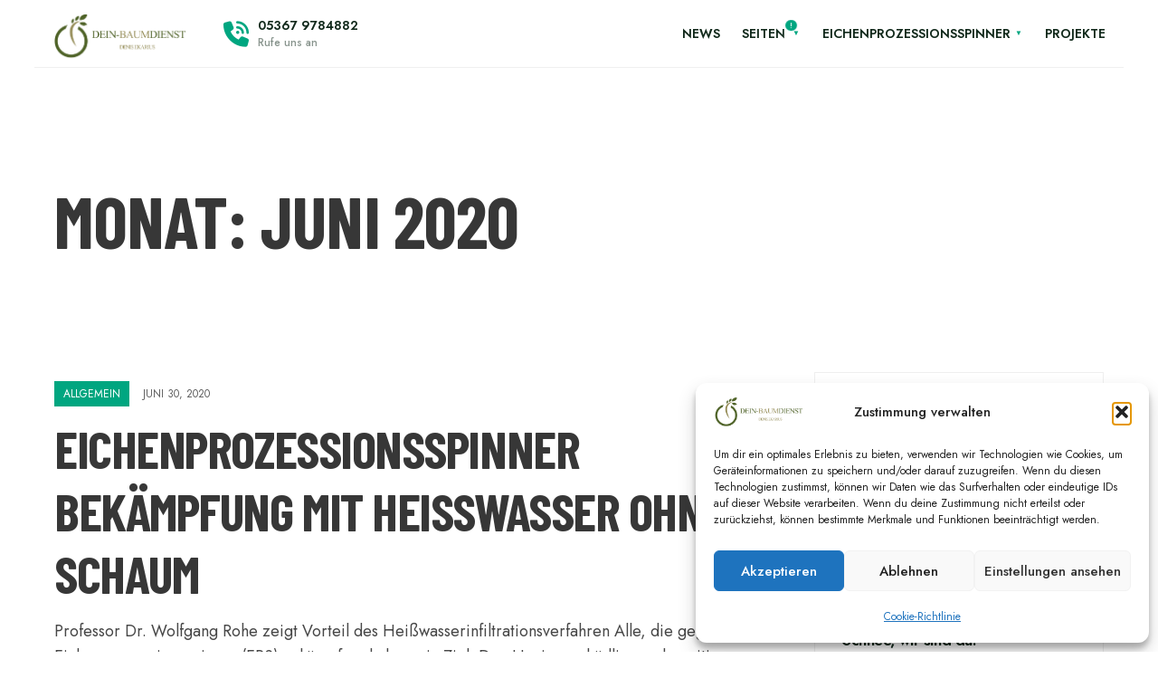

--- FILE ---
content_type: text/html; charset=UTF-8
request_url: https://www.dein-baumdienst.de/2020/06/
body_size: 16847
content:
<!DOCTYPE html>
<html dir="ltr" lang="de" prefix="og: https://ogp.me/ns#">
<head><meta charset="UTF-8">
<!-- Set the viewport width to device width for mobile -->
<meta name="viewport" content="width=device-width, initial-scale=1, maximum-scale=1" />
<title>Juni, 2020 - Dein-Baumdienst</title>

		<!-- All in One SEO 4.9.3 - aioseo.com -->
	<meta name="robots" content="max-image-preview:large" />
	<link rel="canonical" href="https://www.dein-baumdienst.de/2020/06/" />
	<meta name="generator" content="All in One SEO (AIOSEO) 4.9.3" />
		<script type="application/ld+json" class="aioseo-schema">
			{"@context":"https:\/\/schema.org","@graph":[{"@type":"BreadcrumbList","@id":"https:\/\/www.dein-baumdienst.de\/2020\/06\/#breadcrumblist","itemListElement":[{"@type":"ListItem","@id":"https:\/\/www.dein-baumdienst.de#listItem","position":1,"name":"Home","item":"https:\/\/www.dein-baumdienst.de","nextItem":{"@type":"ListItem","@id":"https:\/\/www.dein-baumdienst.de\/2020\/#listItem","name":2020}},{"@type":"ListItem","@id":"https:\/\/www.dein-baumdienst.de\/2020\/#listItem","position":2,"name":2020,"item":"https:\/\/www.dein-baumdienst.de\/2020\/","nextItem":{"@type":"ListItem","@id":"https:\/\/www.dein-baumdienst.de\/2020\/06\/#listItem","name":"06"},"previousItem":{"@type":"ListItem","@id":"https:\/\/www.dein-baumdienst.de#listItem","name":"Home"}},{"@type":"ListItem","@id":"https:\/\/www.dein-baumdienst.de\/2020\/06\/#listItem","position":3,"name":"06","previousItem":{"@type":"ListItem","@id":"https:\/\/www.dein-baumdienst.de\/2020\/#listItem","name":2020}}]},{"@type":"CollectionPage","@id":"https:\/\/www.dein-baumdienst.de\/2020\/06\/#collectionpage","url":"https:\/\/www.dein-baumdienst.de\/2020\/06\/","name":"Juni, 2020 - Dein-Baumdienst","inLanguage":"de-DE","isPartOf":{"@id":"https:\/\/www.dein-baumdienst.de\/#website"},"breadcrumb":{"@id":"https:\/\/www.dein-baumdienst.de\/2020\/06\/#breadcrumblist"}},{"@type":"Organization","@id":"https:\/\/www.dein-baumdienst.de\/#organization","name":"Dein-Baumdienst","url":"https:\/\/www.dein-baumdienst.de\/"},{"@type":"WebSite","@id":"https:\/\/www.dein-baumdienst.de\/#website","url":"https:\/\/www.dein-baumdienst.de\/","name":"Dein-Baumdienst","alternateName":"Baumdienst Ekarius - bietet seit 2006 Baumpflege und -F\u00e4llung an, Gartenpflege, etc.","inLanguage":"de-DE","publisher":{"@id":"https:\/\/www.dein-baumdienst.de\/#organization"}}]}
		</script>
		<!-- All in One SEO -->

<link rel='dns-prefetch' href='//fonts.googleapis.com' />
<link rel='preconnect' href='https://fonts.gstatic.com' crossorigin />
<link rel="alternate" type="application/rss+xml" title="Dein-Baumdienst &raquo; Feed" href="https://www.dein-baumdienst.de/feed/" />
<link rel="alternate" type="application/rss+xml" title="Dein-Baumdienst &raquo; Kommentar-Feed" href="https://www.dein-baumdienst.de/comments/feed/" />
<style id='wp-img-auto-sizes-contain-inline-css' type='text/css'>
img:is([sizes=auto i],[sizes^="auto," i]){contain-intrinsic-size:3000px 1500px}
/*# sourceURL=wp-img-auto-sizes-contain-inline-css */
</style>
<style id='wp-emoji-styles-inline-css' type='text/css'>

	img.wp-smiley, img.emoji {
		display: inline !important;
		border: none !important;
		box-shadow: none !important;
		height: 1em !important;
		width: 1em !important;
		margin: 0 0.07em !important;
		vertical-align: -0.1em !important;
		background: none !important;
		padding: 0 !important;
	}
/*# sourceURL=wp-emoji-styles-inline-css */
</style>
<link rel='stylesheet' id='wp-block-library-css' href='https://www.dein-baumdienst.de/wp-includes/css/dist/block-library/style.min.css?ver=6.9' type='text/css' media='all' />
<style id='wp-block-library-theme-inline-css' type='text/css'>
.wp-block-audio :where(figcaption){color:#555;font-size:13px;text-align:center}.is-dark-theme .wp-block-audio :where(figcaption){color:#ffffffa6}.wp-block-audio{margin:0 0 1em}.wp-block-code{border:1px solid #ccc;border-radius:4px;font-family:Menlo,Consolas,monaco,monospace;padding:.8em 1em}.wp-block-embed :where(figcaption){color:#555;font-size:13px;text-align:center}.is-dark-theme .wp-block-embed :where(figcaption){color:#ffffffa6}.wp-block-embed{margin:0 0 1em}.blocks-gallery-caption{color:#555;font-size:13px;text-align:center}.is-dark-theme .blocks-gallery-caption{color:#ffffffa6}:root :where(.wp-block-image figcaption){color:#555;font-size:13px;text-align:center}.is-dark-theme :root :where(.wp-block-image figcaption){color:#ffffffa6}.wp-block-image{margin:0 0 1em}.wp-block-pullquote{border-bottom:4px solid;border-top:4px solid;color:currentColor;margin-bottom:1.75em}.wp-block-pullquote :where(cite),.wp-block-pullquote :where(footer),.wp-block-pullquote__citation{color:currentColor;font-size:.8125em;font-style:normal;text-transform:uppercase}.wp-block-quote{border-left:.25em solid;margin:0 0 1.75em;padding-left:1em}.wp-block-quote cite,.wp-block-quote footer{color:currentColor;font-size:.8125em;font-style:normal;position:relative}.wp-block-quote:where(.has-text-align-right){border-left:none;border-right:.25em solid;padding-left:0;padding-right:1em}.wp-block-quote:where(.has-text-align-center){border:none;padding-left:0}.wp-block-quote.is-large,.wp-block-quote.is-style-large,.wp-block-quote:where(.is-style-plain){border:none}.wp-block-search .wp-block-search__label{font-weight:700}.wp-block-search__button{border:1px solid #ccc;padding:.375em .625em}:where(.wp-block-group.has-background){padding:1.25em 2.375em}.wp-block-separator.has-css-opacity{opacity:.4}.wp-block-separator{border:none;border-bottom:2px solid;margin-left:auto;margin-right:auto}.wp-block-separator.has-alpha-channel-opacity{opacity:1}.wp-block-separator:not(.is-style-wide):not(.is-style-dots){width:100px}.wp-block-separator.has-background:not(.is-style-dots){border-bottom:none;height:1px}.wp-block-separator.has-background:not(.is-style-wide):not(.is-style-dots){height:2px}.wp-block-table{margin:0 0 1em}.wp-block-table td,.wp-block-table th{word-break:normal}.wp-block-table :where(figcaption){color:#555;font-size:13px;text-align:center}.is-dark-theme .wp-block-table :where(figcaption){color:#ffffffa6}.wp-block-video :where(figcaption){color:#555;font-size:13px;text-align:center}.is-dark-theme .wp-block-video :where(figcaption){color:#ffffffa6}.wp-block-video{margin:0 0 1em}:root :where(.wp-block-template-part.has-background){margin-bottom:0;margin-top:0;padding:1.25em 2.375em}
/*# sourceURL=/wp-includes/css/dist/block-library/theme.min.css */
</style>
<link rel='stylesheet' id='aioseo/css/src/vue/standalone/blocks/table-of-contents/global.scss-css' href='https://www.dein-baumdienst.de/wp-content/plugins/all-in-one-seo-pack/dist/Lite/assets/css/table-of-contents/global.e90f6d47.css?ver=4.9.3' type='text/css' media='all' />
<style id='global-styles-inline-css' type='text/css'>
:root{--wp--preset--aspect-ratio--square: 1;--wp--preset--aspect-ratio--4-3: 4/3;--wp--preset--aspect-ratio--3-4: 3/4;--wp--preset--aspect-ratio--3-2: 3/2;--wp--preset--aspect-ratio--2-3: 2/3;--wp--preset--aspect-ratio--16-9: 16/9;--wp--preset--aspect-ratio--9-16: 9/16;--wp--preset--color--black: #000000;--wp--preset--color--cyan-bluish-gray: #abb8c3;--wp--preset--color--white: #ffffff;--wp--preset--color--pale-pink: #f78da7;--wp--preset--color--vivid-red: #cf2e2e;--wp--preset--color--luminous-vivid-orange: #ff6900;--wp--preset--color--luminous-vivid-amber: #fcb900;--wp--preset--color--light-green-cyan: #7bdcb5;--wp--preset--color--vivid-green-cyan: #00d084;--wp--preset--color--pale-cyan-blue: #8ed1fc;--wp--preset--color--vivid-cyan-blue: #0693e3;--wp--preset--color--vivid-purple: #9b51e0;--wp--preset--gradient--vivid-cyan-blue-to-vivid-purple: linear-gradient(135deg,rgb(6,147,227) 0%,rgb(155,81,224) 100%);--wp--preset--gradient--light-green-cyan-to-vivid-green-cyan: linear-gradient(135deg,rgb(122,220,180) 0%,rgb(0,208,130) 100%);--wp--preset--gradient--luminous-vivid-amber-to-luminous-vivid-orange: linear-gradient(135deg,rgb(252,185,0) 0%,rgb(255,105,0) 100%);--wp--preset--gradient--luminous-vivid-orange-to-vivid-red: linear-gradient(135deg,rgb(255,105,0) 0%,rgb(207,46,46) 100%);--wp--preset--gradient--very-light-gray-to-cyan-bluish-gray: linear-gradient(135deg,rgb(238,238,238) 0%,rgb(169,184,195) 100%);--wp--preset--gradient--cool-to-warm-spectrum: linear-gradient(135deg,rgb(74,234,220) 0%,rgb(151,120,209) 20%,rgb(207,42,186) 40%,rgb(238,44,130) 60%,rgb(251,105,98) 80%,rgb(254,248,76) 100%);--wp--preset--gradient--blush-light-purple: linear-gradient(135deg,rgb(255,206,236) 0%,rgb(152,150,240) 100%);--wp--preset--gradient--blush-bordeaux: linear-gradient(135deg,rgb(254,205,165) 0%,rgb(254,45,45) 50%,rgb(107,0,62) 100%);--wp--preset--gradient--luminous-dusk: linear-gradient(135deg,rgb(255,203,112) 0%,rgb(199,81,192) 50%,rgb(65,88,208) 100%);--wp--preset--gradient--pale-ocean: linear-gradient(135deg,rgb(255,245,203) 0%,rgb(182,227,212) 50%,rgb(51,167,181) 100%);--wp--preset--gradient--electric-grass: linear-gradient(135deg,rgb(202,248,128) 0%,rgb(113,206,126) 100%);--wp--preset--gradient--midnight: linear-gradient(135deg,rgb(2,3,129) 0%,rgb(40,116,252) 100%);--wp--preset--font-size--small: 14px;--wp--preset--font-size--medium: 18px;--wp--preset--font-size--large: 28px;--wp--preset--font-size--x-large: 38px;--wp--preset--font-size--normal: 17px;--wp--preset--spacing--20: min(1.5rem, 2vw);--wp--preset--spacing--30: min(2.5rem, 3vw);--wp--preset--spacing--40: min(4rem, 5vw);--wp--preset--spacing--50: min(6.5rem, 8vw);--wp--preset--spacing--60: min(10.5rem, 13vw);--wp--preset--spacing--70: 3.38rem;--wp--preset--spacing--80: 5.06rem;--wp--preset--spacing--10: 1rem;--wp--preset--shadow--natural: 6px 6px 9px rgba(0, 0, 0, 0.2);--wp--preset--shadow--deep: 12px 12px 50px rgba(0, 0, 0, 0.4);--wp--preset--shadow--sharp: 6px 6px 0px rgba(0, 0, 0, 0.2);--wp--preset--shadow--outlined: 6px 6px 0px -3px rgb(255, 255, 255), 6px 6px rgb(0, 0, 0);--wp--preset--shadow--crisp: 6px 6px 0px rgb(0, 0, 0);}:root { --wp--style--global--content-size: 750px;--wp--style--global--wide-size: 1200px; }:where(body) { margin: 0; }.wp-site-blocks > .alignleft { float: left; margin-right: 2em; }.wp-site-blocks > .alignright { float: right; margin-left: 2em; }.wp-site-blocks > .aligncenter { justify-content: center; margin-left: auto; margin-right: auto; }:where(.wp-site-blocks) > * { margin-block-start: 24px; margin-block-end: 0; }:where(.wp-site-blocks) > :first-child { margin-block-start: 0; }:where(.wp-site-blocks) > :last-child { margin-block-end: 0; }:root { --wp--style--block-gap: 24px; }:root :where(.is-layout-flow) > :first-child{margin-block-start: 0;}:root :where(.is-layout-flow) > :last-child{margin-block-end: 0;}:root :where(.is-layout-flow) > *{margin-block-start: 24px;margin-block-end: 0;}:root :where(.is-layout-constrained) > :first-child{margin-block-start: 0;}:root :where(.is-layout-constrained) > :last-child{margin-block-end: 0;}:root :where(.is-layout-constrained) > *{margin-block-start: 24px;margin-block-end: 0;}:root :where(.is-layout-flex){gap: 24px;}:root :where(.is-layout-grid){gap: 24px;}.is-layout-flow > .alignleft{float: left;margin-inline-start: 0;margin-inline-end: 2em;}.is-layout-flow > .alignright{float: right;margin-inline-start: 2em;margin-inline-end: 0;}.is-layout-flow > .aligncenter{margin-left: auto !important;margin-right: auto !important;}.is-layout-constrained > .alignleft{float: left;margin-inline-start: 0;margin-inline-end: 2em;}.is-layout-constrained > .alignright{float: right;margin-inline-start: 2em;margin-inline-end: 0;}.is-layout-constrained > .aligncenter{margin-left: auto !important;margin-right: auto !important;}.is-layout-constrained > :where(:not(.alignleft):not(.alignright):not(.alignfull)){max-width: var(--wp--style--global--content-size);margin-left: auto !important;margin-right: auto !important;}.is-layout-constrained > .alignwide{max-width: var(--wp--style--global--wide-size);}body .is-layout-flex{display: flex;}.is-layout-flex{flex-wrap: wrap;align-items: center;}.is-layout-flex > :is(*, div){margin: 0;}body .is-layout-grid{display: grid;}.is-layout-grid > :is(*, div){margin: 0;}body{padding-top: 0px;padding-right: 0px;padding-bottom: 0px;padding-left: 0px;}a:where(:not(.wp-element-button)){color: #f00;text-decoration: underline;}h1{font-size: 32px;}h2{font-size: 24px;}h3{font-size: 20px;}h4{font-size: 18px;}h5{font-size: 16px;}h6{font-size: 14px;}:root :where(.wp-element-button, .wp-block-button__link){background-color: #32373c;border-width: 0;color: #fff;font-family: inherit;font-size: inherit;font-style: inherit;font-weight: inherit;letter-spacing: inherit;line-height: inherit;padding-top: calc(0.667em + 2px);padding-right: calc(1.333em + 2px);padding-bottom: calc(0.667em + 2px);padding-left: calc(1.333em + 2px);text-decoration: none;text-transform: inherit;}.has-black-color{color: var(--wp--preset--color--black) !important;}.has-cyan-bluish-gray-color{color: var(--wp--preset--color--cyan-bluish-gray) !important;}.has-white-color{color: var(--wp--preset--color--white) !important;}.has-pale-pink-color{color: var(--wp--preset--color--pale-pink) !important;}.has-vivid-red-color{color: var(--wp--preset--color--vivid-red) !important;}.has-luminous-vivid-orange-color{color: var(--wp--preset--color--luminous-vivid-orange) !important;}.has-luminous-vivid-amber-color{color: var(--wp--preset--color--luminous-vivid-amber) !important;}.has-light-green-cyan-color{color: var(--wp--preset--color--light-green-cyan) !important;}.has-vivid-green-cyan-color{color: var(--wp--preset--color--vivid-green-cyan) !important;}.has-pale-cyan-blue-color{color: var(--wp--preset--color--pale-cyan-blue) !important;}.has-vivid-cyan-blue-color{color: var(--wp--preset--color--vivid-cyan-blue) !important;}.has-vivid-purple-color{color: var(--wp--preset--color--vivid-purple) !important;}.has-black-background-color{background-color: var(--wp--preset--color--black) !important;}.has-cyan-bluish-gray-background-color{background-color: var(--wp--preset--color--cyan-bluish-gray) !important;}.has-white-background-color{background-color: var(--wp--preset--color--white) !important;}.has-pale-pink-background-color{background-color: var(--wp--preset--color--pale-pink) !important;}.has-vivid-red-background-color{background-color: var(--wp--preset--color--vivid-red) !important;}.has-luminous-vivid-orange-background-color{background-color: var(--wp--preset--color--luminous-vivid-orange) !important;}.has-luminous-vivid-amber-background-color{background-color: var(--wp--preset--color--luminous-vivid-amber) !important;}.has-light-green-cyan-background-color{background-color: var(--wp--preset--color--light-green-cyan) !important;}.has-vivid-green-cyan-background-color{background-color: var(--wp--preset--color--vivid-green-cyan) !important;}.has-pale-cyan-blue-background-color{background-color: var(--wp--preset--color--pale-cyan-blue) !important;}.has-vivid-cyan-blue-background-color{background-color: var(--wp--preset--color--vivid-cyan-blue) !important;}.has-vivid-purple-background-color{background-color: var(--wp--preset--color--vivid-purple) !important;}.has-black-border-color{border-color: var(--wp--preset--color--black) !important;}.has-cyan-bluish-gray-border-color{border-color: var(--wp--preset--color--cyan-bluish-gray) !important;}.has-white-border-color{border-color: var(--wp--preset--color--white) !important;}.has-pale-pink-border-color{border-color: var(--wp--preset--color--pale-pink) !important;}.has-vivid-red-border-color{border-color: var(--wp--preset--color--vivid-red) !important;}.has-luminous-vivid-orange-border-color{border-color: var(--wp--preset--color--luminous-vivid-orange) !important;}.has-luminous-vivid-amber-border-color{border-color: var(--wp--preset--color--luminous-vivid-amber) !important;}.has-light-green-cyan-border-color{border-color: var(--wp--preset--color--light-green-cyan) !important;}.has-vivid-green-cyan-border-color{border-color: var(--wp--preset--color--vivid-green-cyan) !important;}.has-pale-cyan-blue-border-color{border-color: var(--wp--preset--color--pale-cyan-blue) !important;}.has-vivid-cyan-blue-border-color{border-color: var(--wp--preset--color--vivid-cyan-blue) !important;}.has-vivid-purple-border-color{border-color: var(--wp--preset--color--vivid-purple) !important;}.has-vivid-cyan-blue-to-vivid-purple-gradient-background{background: var(--wp--preset--gradient--vivid-cyan-blue-to-vivid-purple) !important;}.has-light-green-cyan-to-vivid-green-cyan-gradient-background{background: var(--wp--preset--gradient--light-green-cyan-to-vivid-green-cyan) !important;}.has-luminous-vivid-amber-to-luminous-vivid-orange-gradient-background{background: var(--wp--preset--gradient--luminous-vivid-amber-to-luminous-vivid-orange) !important;}.has-luminous-vivid-orange-to-vivid-red-gradient-background{background: var(--wp--preset--gradient--luminous-vivid-orange-to-vivid-red) !important;}.has-very-light-gray-to-cyan-bluish-gray-gradient-background{background: var(--wp--preset--gradient--very-light-gray-to-cyan-bluish-gray) !important;}.has-cool-to-warm-spectrum-gradient-background{background: var(--wp--preset--gradient--cool-to-warm-spectrum) !important;}.has-blush-light-purple-gradient-background{background: var(--wp--preset--gradient--blush-light-purple) !important;}.has-blush-bordeaux-gradient-background{background: var(--wp--preset--gradient--blush-bordeaux) !important;}.has-luminous-dusk-gradient-background{background: var(--wp--preset--gradient--luminous-dusk) !important;}.has-pale-ocean-gradient-background{background: var(--wp--preset--gradient--pale-ocean) !important;}.has-electric-grass-gradient-background{background: var(--wp--preset--gradient--electric-grass) !important;}.has-midnight-gradient-background{background: var(--wp--preset--gradient--midnight) !important;}.has-small-font-size{font-size: var(--wp--preset--font-size--small) !important;}.has-medium-font-size{font-size: var(--wp--preset--font-size--medium) !important;}.has-large-font-size{font-size: var(--wp--preset--font-size--large) !important;}.has-x-large-font-size{font-size: var(--wp--preset--font-size--x-large) !important;}.has-normal-font-size{font-size: var(--wp--preset--font-size--normal) !important;}
:root :where(.wp-block-pullquote){font-size: 1.5em;line-height: 1.6;}
/*# sourceURL=global-styles-inline-css */
</style>
<link rel='stylesheet' id='contact-form-7-css' href='https://www.dein-baumdienst.de/wp-content/plugins/contact-form-7/includes/css/styles.css?ver=6.1.4' type='text/css' media='all' />
<link rel='stylesheet' id='cmplz-general-css' href='https://www.dein-baumdienst.de/wp-content/plugins/complianz-gdpr/assets/css/cookieblocker.min.css?ver=1765990176' type='text/css' media='all' />
<link rel='stylesheet' id='woodson-style-css' href='https://www.dein-baumdienst.de/wp-content/themes/woodson/style.css?ver=6.9' type='text/css' media='all' />
<link rel='stylesheet' id='woodson-local-business-addons-css' href='https://www.dein-baumdienst.de/wp-content/themes/woodson/styles/local-business-addons.css?ver=6.9' type='text/css' media='all' />
<link rel='stylesheet' id='fontawesome-css' href='https://www.dein-baumdienst.de/wp-content/themes/woodson/styles/fontawesome.css?ver=6.9' type='text/css' media='all' />
<link rel='stylesheet' id='woodson-mobile-css' href='https://www.dein-baumdienst.de/wp-content/themes/woodson/style-mobile.css?ver=6.9' type='text/css' media='all' />
<link rel="preload" as="style" href="https://fonts.googleapis.com/css?family=Jost:100,200,300,400,500,600,700,800,900,100italic,200italic,300italic,400italic,500italic,600italic,700italic,800italic,900italic%7CBarlow%20Condensed:700&#038;display=swap&#038;ver=1740930410" /><link rel="stylesheet" href="https://fonts.googleapis.com/css?family=Jost:100,200,300,400,500,600,700,800,900,100italic,200italic,300italic,400italic,500italic,600italic,700italic,800italic,900italic%7CBarlow%20Condensed:700&#038;display=swap&#038;ver=1740930410" media="print" onload="this.media='all'"><noscript><link rel="stylesheet" href="https://fonts.googleapis.com/css?family=Jost:100,200,300,400,500,600,700,800,900,100italic,200italic,300italic,400italic,500italic,600italic,700italic,800italic,900italic%7CBarlow%20Condensed:700&#038;display=swap&#038;ver=1740930410" /></noscript><script type="text/javascript" src="https://www.dein-baumdienst.de/wp-includes/js/jquery/jquery.min.js?ver=3.7.1" id="jquery-core-js"></script>
<script type="text/javascript" src="https://www.dein-baumdienst.de/wp-includes/js/jquery/jquery-migrate.min.js?ver=3.4.1" id="jquery-migrate-js"></script>
<link rel="https://api.w.org/" href="https://www.dein-baumdienst.de/wp-json/" /><link rel="EditURI" type="application/rsd+xml" title="RSD" href="https://www.dein-baumdienst.de/xmlrpc.php?rsd" />
<meta name="generator" content="WordPress 6.9" />
<meta name="generator" content="Redux 4.5.10" /><meta name="ti-site-data" content="eyJyIjoiMTowITc6MCEzMDowIiwibyI6Imh0dHBzOlwvXC93d3cuZGVpbi1iYXVtZGllbnN0LmRlXC93cC1hZG1pblwvYWRtaW4tYWpheC5waHA/YWN0aW9uPXRpX29ubGluZV91c2Vyc19nb29nbGUmYW1wO3A9JTJGMjAyMCUyRjA2JTJGJmFtcDtfd3Bub25jZT1jMTFlYTVmMTNiIn0=" />			<style>.cmplz-hidden {
					display: none !important;
				}</style><meta name="generator" content="Elementor 3.34.1; features: e_font_icon_svg, additional_custom_breakpoints; settings: css_print_method-external, google_font-enabled, font_display-optional">
			<style>
				.e-con.e-parent:nth-of-type(n+4):not(.e-lazyloaded):not(.e-no-lazyload),
				.e-con.e-parent:nth-of-type(n+4):not(.e-lazyloaded):not(.e-no-lazyload) * {
					background-image: none !important;
				}
				@media screen and (max-height: 1024px) {
					.e-con.e-parent:nth-of-type(n+3):not(.e-lazyloaded):not(.e-no-lazyload),
					.e-con.e-parent:nth-of-type(n+3):not(.e-lazyloaded):not(.e-no-lazyload) * {
						background-image: none !important;
					}
				}
				@media screen and (max-height: 640px) {
					.e-con.e-parent:nth-of-type(n+2):not(.e-lazyloaded):not(.e-no-lazyload),
					.e-con.e-parent:nth-of-type(n+2):not(.e-lazyloaded):not(.e-no-lazyload) * {
						background-image: none !important;
					}
				}
			</style>
			<link rel="icon" href="https://www.dein-baumdienst.de/wp-content/uploads/2019/03/cropped-Dein-Baumdienst-2_neue-Farbe_inkl-1-80x80.jpg" sizes="32x32" />
<link rel="icon" href="https://www.dein-baumdienst.de/wp-content/uploads/2019/03/cropped-Dein-Baumdienst-2_neue-Farbe_inkl-1-300x300.jpg" sizes="192x192" />
<link rel="apple-touch-icon" href="https://www.dein-baumdienst.de/wp-content/uploads/2019/03/cropped-Dein-Baumdienst-2_neue-Farbe_inkl-1-300x300.jpg" />
<meta name="msapplication-TileImage" content="https://www.dein-baumdienst.de/wp-content/uploads/2019/03/cropped-Dein-Baumdienst-2_neue-Farbe_inkl-1-300x300.jpg" />
		<style type="text/css" id="wp-custom-css">
			body.page-id-10098 #header .container_vis{max-width: 1200px;}

li.cat-item.cat-item-1{
	display:none;
}

/* END DEMO ONLY */

.page-id-6402  .elementor-widget-image img,
.page-id-8088 .elementor-widget-image img{width:100%}

		</style>
		<style id="themnific_redux-dynamic-css" title="dynamic-css" class="redux-options-output">body,input,button,textarea,select{font-family:Jost;font-weight:400;font-style:normal;color:#474747;font-size:19px;}.wrapper_inn,.postbar,.item_small.has-post-thumbnail .item_inn,.blogger>.item .item_inn{background-color:#ffffff;}.ghost,.sidebar_item,textarea,input,.tmnf_posttag a,.item_big:before,#menu-widget-menu{background-color:#ffffff;}a{color:#122a1c;}a:hover{color:#3b5b4c;}a:active{color:#00a680;}.entry p a,.entry ol a,.entry ul a,.elementor-text-editor a{color:#00a680;}.entry p a,.entry ol a,.entry ul a{border-color:#00a680;}.entry p a:hover,.entry ol li>a:hover,.entry ul li>a:hover,.elementor-text-editor a:hover{background-color:#3b5b4c;}.p-border,.tmnf_border,.sidebar_item,.sidebar_item  h5,.sidebar_item li,.sidebar_item ul.menu li,.block_title:after,.meta,.tagcloud a,.page-numbers,input,textarea,select,.page-link span,.post-pagination>p a,.entry .tmnf_posttag a,li.comment,.project_post .tmnf_excerpt{border-color:#efefef;}#sidebar{color:#080f33;}.widgetable a{color:#122a1c;}.widgetable a:hover{color:#3b5b4c;}.content_inn .mc4wp-form,.tmnf_special_bg,.headad{background-color:#0e1e17;}.content_inn .mc4wp-form,.tmnf_special_bg,.tmnf_special_bg a,.tmnf_special_bg p{color:#ffffff;}#header,.will_stick.scrollDown{background-color:#ffffff;}#header h1 a,#header ul.social-menu li a{color:#122a1c;}.header_row{border-color:#efefef;}.nav>li>a,.top_nav .searchform input.s{font-family:Jost;font-weight:600;font-style:normal;color:#122a1c;font-size:14px;}.nav>li.current-menu-item>a,.nav>li>a:hover{color:#3b5b4c;}.nav a i,.menu-item-has-children>a:after{color:#00a680;}.tmnf-button .tmnf-button-inner-left::before{background-color:#00a680;}.tmnf-button .tmnf-button-inner-left::after{border-color:#00a680;}.nav li ul{background-color:#122a1c;}.nav>li>ul:after{border-bottom-color:#122a1c;}.nav ul li>a{font-family:Jost;font-weight:500;font-style:normal;color:#d3e2d9;font-size:13px;}.nav li ul li>a:hover{color:#b2c9ad;}.show-menu,#main-nav>li.special>a{background-color:#fbded5;}#header .show-menu,#main-nav>li.special>a,.nav .special a i{color:#f17343;}[class*="hero-cover"]  .will_stick.scrollDown,.page-header-image,.main_slider_wrap,[class*="hero-cover"] #header,.imgwrap,.owl-item,.tmnf_respo_magic #navigation{background-color:#083326;}.page-header-image p,.page-header-image h1.entry-title,.page-header-image .meta a,[class*="hero-cover"]  #header .nav > li:not(.special) > a,[class*="hero-cover"]  #header #titles a,[class*="hero-cover"]  #header .head_extend a,[class*="hero-cover"]  #header .social-menu a,.has-post-thumbnail:hover .titles_over a,.has-post-thumbnail:hover .titles_over p,.tmnf_carousel a,.page-header-image .main_breadcrumbs,.page-header-image .main_breadcrumbs a,.tmnf_respo_magic #navigation a{color:#ffffff;}#titles{width:150px;}#titles,.header_fix{margin-top:14px;margin-bottom:0px;}#main-nav,#add-nav,#header ul.social-menu{margin-top:15px;margin-bottom:15px;}.footer_above img{width:120px;}.footer_above img{margin-top:0px;margin-bottom:0px;}#footer,#footer .searchform input.s{background-color:#122a1c;}.footer_above,.footer_below,.footer_icons ul.social-menu li a{background-color:#173524;}#footer,#footer p,#footer h2,#footer h3,#footer h4,#footer h5,#footer .meta,#footer .searchform input.s,#footer cite{color:#7caa9c;}#footer a,#footer .meta a,#footer ul.social-menu a span,.bottom-menu li a{color:#00a680;}#footer a:hover{color:#b8f9c4;}#footer,#footer h5.widget,#footer .sidebar_item li,.footer_icons ul.social-menu li a,#footer .tagcloud a,#footer .tp_recent_tweets ul li,#footer .p-border,#footer .tmnf_border,#footer .searchform input.s,#footer input,.footer-icons ul.social-menu a,.footer_text{border-color:#214229;}#header h1{font-family:Jost;font-weight:600;font-style:normal;color:#373737;font-size:21px;}h1.tmnf_title_large,h2.tmnf_title_large,.tmnf_titles_are_large .tmnf_title,h2 .maintitle,.eleslideinside h1,.eleslideinside h2{font-family:"Barlow Condensed";font-weight:700;font-style:normal;color:#373737;font-size:80px;}h2.tmnf_title_medium,h3.tmnf_title_medium,.tmnf_titles_are_medium .tmnf_title,blockquote,.eleslideinside h3{font-family:"Barlow Condensed";font-weight:700;font-style:normal;color:#373737;font-size:58px;}h3.tmnf_title_small,h4.tmnf_title_small,.tmnf_columns_4 h3.tmnf_title_medium,.tmnf_titles_are_small .tmnf_title,.subtitle{font-family:"Barlow Condensed";font-weight:700;font-style:normal;color:#373737;font-size:28px;}.tptn_link,.tab-post h4,.tptn_after_thumb::before,cite,.menuClose span,.icon_extend,ul.social-menu a span,a.mainbutton,.submit,.mc4wp-form input,.woocommerce #respond input#submit, .woocommerce a.button,.woocommerce button.button, .woocommerce input.button,.wpcf7-submit{font-family:Jost;font-weight:600;font-style:normal;color:#373737;font-size:17px;}h1{font-family:Jost;font-weight:600;font-style:normal;color:#373737;font-size:45px;}h2{font-family:Jost;font-weight:600;font-style:normal;color:#373737;font-size:38px;}h3{font-family:Jost;font-weight:600;font-style:normal;color:#373737;font-size:30px;}h4,h3#reply-title,.entry h5, .entry h6,.post_pagination_inn a{font-family:Jost;font-weight:600;font-style:normal;color:#373737;font-size:24px;}h5,h6,.quuote_author,.owl-dot,.entry .tmnf_posttag a{font-family:Jost;font-weight:600;font-style:normal;color:#373737;font-size:19px;}.meta,.meta a,.tptn_date,.post_nav_text span{font-family:Jost;font-weight:normal;font-style:normal;color:#606060;font-size:12px;}.tptn_after_thumb::before,.cat_nr,.ribbon_inv,.meta_categ,.menu li.current-menu-item>a,.onsale,.dekoline:after,h3#reply-title:after,#portfolio-filter li:before{background-color:#00a680;}.entry blockquote{border-color:#00a680;}.meta_more a,current-cat>a,a.active,.meta_categ_alt,.meta_categ_alt a,.main_breadcrumbs span:after{color:#00a680;}.tptn_after_thumb::before,.cat_nr,#flyoff .cat_nr,.ribbon_inv,.meta_categ,.meta_categ a,.menu li.current-menu-item>a,.onsale{color:#ffffff;}a.searchSubmit,.sticky:after,.ribbon,.post_pagination_inn,.woocommerce #respond input#submit,.woocommerce a.button,.woocommerce button.button.alt,.woocommerce button.button,input#place_order,.woocommerce input.button,.woocommerce a.button.alt,li.current a,.page-numbers.current,a.mainbutton,#submit,#comments .navigation a,.contact-form .submit,.wpcf7-submit,#woo-inn ul li span.current,.owl-nav>div,.tmnf_icon{background-color:#f17343;}input.button,button.submit,li span.current{border-color:#f17343;}.page-header-image .main_breadcrumbs span:after{color:#f17343;}a.searchSubmit,.sticky:after,.ribbon,.ribbon a,.ribbon p,p.ribbon,#footer .ribbon,.woocommerce #respond input#submit,.woocommerce a.button,.woocommerce button.button.alt, .woocommerce button.button,.woocommerce a.button.alt,input#place_order,.woocommerce input.button,a.mainbutton,#submit,#comments .navigation a,.tagssingle a,.wpcf7-submit,.page-numbers.current,.format-quote .item_inn p,.format-quote blockquote,.quuote_author,#post_pages a,.owl-nav>div,.mc4wp-form input[type="submit"],#woo-inn ul li span.current,.tmnf_icon{color:#ffffff;}.color_slider .owl-nav>div:after{background-color:#ffffff;}a.searchSubmit:hover,.ribbon:hover,a.mainbutton:hover,.entry a.ribbon:hover,#submit:hover, .woocommerce a.button:hover, .woocommerce button.button:hover, .woocommerce input.button:hover,.owl-nav>div:hover,.owl-nav>div:hover,.ribbon_inv:hover{background-color:#00a680;}input.button:hover,button.submit:hover{border-color:#00a680;}.ribbon:hover,.ribbon:hover a,.ribbon:hover a,.meta.ribbon:hover a,.entry a.ribbon:hover,a.mainbutton:hover,#submit:hover, .woocommerce a.button:hover, .woocommerce button.button:hover, .woocommerce input.button:hover,.owl-nav>div:hover,.owl-nav>div:hover:before,.mc4wp-form input[type="submit"]:hover,.owl-nav>div:hover,.ribbon_inv:hover{color:#ffffff;}.owl-nav>div:hover:after{background-color:#ffffff;}</style></head>

<body data-cmplz=1 class="archive date wp-embed-responsive wp-theme-woodson elementor-default elementor-kit-11">

    <div class="wrapper_main upper upper_maxi header_fullwidth tmnf_width_normal header_classic image_css_none tmnf-sidebar-active tmnf-shop-sidebar-null ">
    
        <div class="wrapper">
        
            <div class="wrapper_inn">
            
                <div id="header" itemscope itemtype="https://schema.org//WPHeader">
                    
                    <div class="clearfix"></div>
                    
                            <div class="header_classic_content">
        
        <div class="will_stick_wrap">
        
            <div class="header_row header_row_center clearfix will_stick">
            
                <div class="container_vis">
                
                    
<div id="titles" class="tranz2">

	  
            	
        <a class="logo logo_main" href="https://www.dein-baumdienst.de/">
        
            <img class="this-is-logo tranz" src="https://www.dein-baumdienst.de/wp-content/uploads/2025/03/Dein-Baumdienst-2_neue-Farbe_transpartent.png" alt="Dein-Baumdienst"/>
            
        </a> 
        
        <a class="logo logo_inv" href="https://www.dein-baumdienst.de/">
        
            <img class="this-is-logo tranz" src="https://www.dein-baumdienst.de/wp-content/uploads/2025/03/Dein-Baumdienst-2_neue-Farbe_transpartent.png" alt="Dein-Baumdienst"/>
            
        </a>
                
	        
</div><!-- end #titles  -->                
                    <ul id="add-nav" class="nav"><li id="menu-item-10257" class="menu-item menu-item-type-custom menu-item-object-custom menu-item-10257"><a href="tel:+4953679784882"><i class="fas fa-phone-volume"></i> 05367 9784882<span class="menu-item-description tranz">Rufe uns an</span></a></li>
</ul>                
                    <input type="checkbox" id="show-menu" role="button" aria-pressed="true">
<label for="show-menu" class="show-menu"><i class="fas fa-bars"></i><span class="close_menu">✕</span> <span class="label_text">Menu</span></label>
 
<nav id="navigation" itemscope itemtype="https://schema.org/SiteNavigationElement">
 
    <ul id="main-nav" class="nav"><li id="menu-item-8625" class="menu-item menu-item-type-post_type menu-item-object-page current_page_parent menu-item-8625"><a href="https://www.dein-baumdienst.de/news/" title="						">News</a></li>
<li id="menu-item-8585" class="important menu-item menu-item-type-custom menu-item-object-custom menu-item-has-children menu-item-8585"><a href="#" title="												">Seiten</a>
<ul class="sub-menu">
	<li id="menu-item-8623" class="menu-item menu-item-type-post_type menu-item-object-page menu-item-8623"><a href="https://www.dein-baumdienst.de/seiten/ueber-uns/">Über uns</a></li>
	<li id="menu-item-10677" class="menu-item menu-item-type-post_type menu-item-object-page menu-item-10677"><a href="https://www.dein-baumdienst.de/dienstleistungen/">Dienstleistungen</a></li>
	<li id="menu-item-10694" class="menu-item menu-item-type-post_type menu-item-object-page menu-item-10694"><a href="https://www.dein-baumdienst.de/unsere-technik/">Unsere Technik</a></li>
	<li id="menu-item-10692" class="menu-item menu-item-type-post_type menu-item-object-page menu-item-10692"><a href="https://www.dein-baumdienst.de/faellung-von-baeumen/">Fällung von Bäumen</a></li>
	<li id="menu-item-10602" class="menu-item menu-item-type-post_type menu-item-object-page menu-item-10602"><a href="https://www.dein-baumdienst.de/brennholz/">Brennholz</a></li>
	<li id="menu-item-10605" class="menu-item menu-item-type-post_type menu-item-object-page menu-item-10605"><a href="https://www.dein-baumdienst.de/preise-in-der-baumpflege-baumfaellungen/">Preise in der Baumpflege / Baumfällungen</a></li>
	<li id="menu-item-10729" class="menu-item menu-item-type-post_type menu-item-object-page menu-item-10729"><a href="https://www.dein-baumdienst.de/bewertungen/">Bewertungen</a></li>
	<li id="menu-item-8624" class="menu-item menu-item-type-post_type menu-item-object-page menu-item-8624"><a href="https://www.dein-baumdienst.de/seiten/kontakt/">Kontakt</a></li>
</ul>
</li>
<li id="menu-item-10606" class="menu-item menu-item-type-post_type menu-item-object-page menu-item-has-children menu-item-10606"><a href="https://www.dein-baumdienst.de/eichenprozessionsspinner/">Eichenprozessionsspinner</a>
<ul class="sub-menu">
	<li id="menu-item-10604" class="menu-item menu-item-type-post_type menu-item-object-page menu-item-10604"><a href="https://www.dein-baumdienst.de/eichenprozessionsspinner-monitoring/">Eichenprozessionsspinner Monitoring</a></li>
	<li id="menu-item-10607" class="menu-item menu-item-type-post_type menu-item-object-page menu-item-10607"><a href="https://www.dein-baumdienst.de/elementor-994/">EPS SOLVE Heißwassergerät zur Bekämpfung des Eichenprozessionsspinners</a></li>
	<li id="menu-item-10608" class="menu-item menu-item-type-post_type menu-item-object-page menu-item-10608"><a href="https://www.dein-baumdienst.de/managed-service-eichenprozessionsspinner-fuer-kommunen-und-staedte/">Managed Service  Eichenprozessionsspinner für Kommunen und Städte</a></li>
	<li id="menu-item-10609" class="menu-item menu-item-type-post_type menu-item-object-page menu-item-10609"><a href="https://www.dein-baumdienst.de/nachhaltige-bekaempfung-des-eichenprozessionsspinners/">Nachhaltige Bekämpfung des Eichenprozessionsspinners</a></li>
	<li id="menu-item-10693" class="menu-item menu-item-type-post_type menu-item-object-page menu-item-10693"><a href="https://www.dein-baumdienst.de/unser-angebot/">Unser Angebot</a></li>
	<li id="menu-item-10610" class="menu-item menu-item-type-post_type menu-item-object-page menu-item-10610"><a href="https://www.dein-baumdienst.de/presseberichte/">Presseberichte</a></li>
	<li id="menu-item-10611" class="menu-item menu-item-type-post_type menu-item-object-page menu-item-10611"><a href="https://www.dein-baumdienst.de/schulung/">Schulung</a></li>
</ul>
</li>
<li id="menu-item-10068" class="menu-item menu-item-type-post_type menu-item-object-page menu-item-10068"><a href="https://www.dein-baumdienst.de/projekte/">Projekte</a></li>
</ul>    
</nav><!-- end #navigation  -->                    
                                        
                </div>
                
            </div><!-- end .header_row_center -->
            
        </div>
    
    </div>                    
                    <div class="clearfix"></div>
                    
                </div><!-- end #header  -->
        
    <div class="main_part">
<div class="archive_title container">

	<h2><span class="maintitle">Monat: <span>Juni 2020</span></span></h2>    
</div>


<div id="core" class="blogger_sidebar">   

    <div class="container_alt">
    
        <div id="content" class="eightcol">
        
        	<div class="blogger">
            
            	<div class="item item_placeholder"></div>
            
				          	<div class="item">  
                
            	<div class="post-1268 post type-post status-publish format-standard hentry category-allgemein">          	
                
                        
        
                    <div class="item_inn tranz p-border rad">
                        
                           
	<p class="meta meta_categ tranz ">
        <span class="categs tranz"><a href="https://www.dein-baumdienst.de/category/allgemein/" rel="category tag">Allgemein</a></span>
    </p>
                        
                           
		<p class="meta meta_front tranz ">
			<span class="post-date tranz">Juni 30, 2020</span>
			<span class="commes tranz"></span>
		</p>
	                    
                        <h3 class="tmnf_title tmnf_title_medium"><a class="link link--forsure" href="https://www.dein-baumdienst.de/eichenprozessionsspinner-bekaempfung-mit-heisswasser-ohne-schaum/">Eichenprozessionsspinner Bekämpfung mit Heißwasser ohne Schaum</a></h3>
                        
                        <div class="tmnf_excerpt"><p>Professor Dr. Wolfgang Rohe zeigt Vorteil des Heißwasserinfiltrationsverfahren Alle, die gegen den Eichenprozessionsspinner (EPS) ankämpfen, haben ein Ziel: Den Hygieneschädling zu beseitigen, um die Bevölkerung vor den gefährlichen Brennhaaren zu schützen. Dieses Verfahren soll möglichst</p>
</div>
                           
		<span class="meta_more tranz ">
				<a class="readmore" href="https://www.dein-baumdienst.de/eichenprozessionsspinner-bekaempfung-mit-heisswasser-ohne-schaum/">&rarr;</a>
	
		</span>
	                    
                    </div><!-- end .item_inn -->
            
                </div>
                
            </div><!-- end .item -->          	<div class="item">  
                
            	<div class="post-1264 post type-post status-publish format-standard hentry category-allgemein">          	
                
                        
        
                    <div class="item_inn tranz p-border rad">
                        
                           
	<p class="meta meta_categ tranz ">
        <span class="categs tranz"><a href="https://www.dein-baumdienst.de/category/allgemein/" rel="category tag">Allgemein</a></span>
    </p>
                        
                           
		<p class="meta meta_front tranz ">
			<span class="post-date tranz">Juni 2, 2020</span>
			<span class="commes tranz"></span>
		</p>
	                    
                        <h3 class="tmnf_title tmnf_title_medium"><a class="link link--forsure" href="https://www.dein-baumdienst.de/eichenprozessionsspinner-bekaempfung-in-gifhorn-durch-nematoden/">Eichenprozessionsspinner Bekämpfung in Gifhorn durch Nematoden</a></h3>
                        
                        <div class="tmnf_excerpt"><p>Zum Bericht vom NDR bitte auf den Link klicken https://www.ndr.de/nachrichten/niedersachsen/braunschweig_harz_goettingen/Prozessionsspinner-Gifhorn-setzt-Fadenwuermer-ein,eichenprozessionsspinner516.html</p>
</div>
                           
		<span class="meta_more tranz ">
				<a class="readmore" href="https://www.dein-baumdienst.de/eichenprozessionsspinner-bekaempfung-in-gifhorn-durch-nematoden/">&rarr;</a>
	
		</span>
	                    
                    </div><!-- end .item_inn -->
            
                </div>
                
            </div><!-- end .item --><!-- end post -->
                
                <div class="clearfix"></div>
                
            </div><!-- end .blogger-->
            
            <div class="clearfix"></div>
            
                <div class="pagination"></div>
                
                            
    	</div><!-- end .content -->
        
			<div id="sidebar"  class="fourcol woocommerce p-border">
    
    	        
            <div class="widgetable p-border">
    
                <div class="sidebar_item"><div class="menu-widget-menu-container"><ul id="menu-widget-menu" class="menu"><li id="menu-item-8630" class="menu-item menu-item-type-post_type menu-item-object-page current_page_parent menu-item-8630"><a href="https://www.dein-baumdienst.de/news/">News</a></li>
<li id="menu-item-8629" class="menu-item menu-item-type-post_type menu-item-object-page menu-item-8629"><a href="https://www.dein-baumdienst.de/seiten/ueber-uns/">Über uns</a></li>
<li id="menu-item-9267" class="menu-item menu-item-type-post_type menu-item-object-page menu-item-9267"><a href="https://www.dein-baumdienst.de/seiten/kontakt/">Kontakt</a></li>
</ul></div></div><div class="sidebar_item">		
				
        	            
			            <ul class="tmnf_featured">
							<li>
					<div class="tab-post tmnf_tab_post tmnf_border">

	        
    <h4 class="small_title"><a class="link--forsure" href="https://www.dein-baumdienst.de/in-wolfsburg-und-gifhorn-liegt-schnee-wir-sind-da/">In Wolfsburg und Gifhorn liegt Schnee, wir sind da.</a></h4>
    
	   
		<p class="meta tranz ">
			<span class="post-date">Januar 6, 2026</span>
		</p>
	
</div>				</li>
							<li>
					<div class="tab-post tmnf_tab_post tmnf_border">

	    
        <div class="imgwrap">
        
        	<a href="https://www.dein-baumdienst.de/10840-2/">
        
            <img width="80" height="80" src="https://www.dein-baumdienst.de/wp-content/uploads/2023/04/B21CF719-EA43-4F38-BB0E-9B3416177F7C-scaled-1-80x80.jpeg" class="tmnf_tranz tmnf_tab_img wp-post-image" alt="" decoding="async" srcset="https://www.dein-baumdienst.de/wp-content/uploads/2023/04/B21CF719-EA43-4F38-BB0E-9B3416177F7C-scaled-1-80x80.jpeg 80w, https://www.dein-baumdienst.de/wp-content/uploads/2023/04/B21CF719-EA43-4F38-BB0E-9B3416177F7C-scaled-1-150x150.jpeg 150w, https://www.dein-baumdienst.de/wp-content/uploads/2023/04/B21CF719-EA43-4F38-BB0E-9B3416177F7C-scaled-1-423x423.jpeg 423w, https://www.dein-baumdienst.de/wp-content/uploads/2023/04/B21CF719-EA43-4F38-BB0E-9B3416177F7C-scaled-1-570x570.jpeg 570w" sizes="(max-width: 80px) 100vw, 80px" />            
            </a>
        
        </div>
         
            
    <h4 class="small_title"><a class="link--forsure" href="https://www.dein-baumdienst.de/10840-2/"></a></h4>
    
	   
		<p class="meta tranz ">
			<span class="post-date">Dezember 11, 2025</span>
		</p>
	
</div>				</li>
							<li>
					<div class="tab-post tmnf_tab_post tmnf_border">

	    
        <div class="imgwrap">
        
        	<a href="https://www.dein-baumdienst.de/neue-arbeitsbuehne/">
        
            <img width="80" height="80" src="https://www.dein-baumdienst.de/wp-content/uploads/2025/06/IMG_9166-80x80.jpeg" class="tmnf_tranz tmnf_tab_img wp-post-image" alt="" decoding="async" srcset="https://www.dein-baumdienst.de/wp-content/uploads/2025/06/IMG_9166-80x80.jpeg 80w, https://www.dein-baumdienst.de/wp-content/uploads/2025/06/IMG_9166-150x150.jpeg 150w, https://www.dein-baumdienst.de/wp-content/uploads/2025/06/IMG_9166-423x423.jpeg 423w, https://www.dein-baumdienst.de/wp-content/uploads/2025/06/IMG_9166-570x570.jpeg 570w" sizes="(max-width: 80px) 100vw, 80px" />            
            </a>
        
        </div>
         
            
    <h4 class="small_title"><a class="link--forsure" href="https://www.dein-baumdienst.de/neue-arbeitsbuehne/">Neue Arbeitsbühne</a></h4>
    
	   
		<p class="meta tranz ">
			<span class="post-date">Juni 26, 2025</span>
		</p>
	
</div>				</li>
							<li>
					<div class="tab-post tmnf_tab_post tmnf_border">

	    
        <div class="imgwrap">
        
        	<a href="https://www.dein-baumdienst.de/hitzeschutz-aufgrund-der-derzeit-hohen-temperaturen/">
        
            <img width="80" height="80" src="https://www.dein-baumdienst.de/wp-content/uploads/2025/06/A6F5D9F7-542D-4329-9A1D-A8944BA23F0D-80x80.jpeg" class="tmnf_tranz tmnf_tab_img wp-post-image" alt="" decoding="async" srcset="https://www.dein-baumdienst.de/wp-content/uploads/2025/06/A6F5D9F7-542D-4329-9A1D-A8944BA23F0D-80x80.jpeg 80w, https://www.dein-baumdienst.de/wp-content/uploads/2025/06/A6F5D9F7-542D-4329-9A1D-A8944BA23F0D-150x150.jpeg 150w, https://www.dein-baumdienst.de/wp-content/uploads/2025/06/A6F5D9F7-542D-4329-9A1D-A8944BA23F0D-423x423.jpeg 423w, https://www.dein-baumdienst.de/wp-content/uploads/2025/06/A6F5D9F7-542D-4329-9A1D-A8944BA23F0D-570x570.jpeg 570w" sizes="(max-width: 80px) 100vw, 80px" />            
            </a>
        
        </div>
         
            
    <h4 class="small_title"><a class="link--forsure" href="https://www.dein-baumdienst.de/hitzeschutz-aufgrund-der-derzeit-hohen-temperaturen/">Hitzeschutz, aufgrund der derzeit hohen Temperaturen</a></h4>
    
	   
		<p class="meta tranz ">
			<span class="post-date">Juni 26, 2025</span>
		</p>
	
</div>				</li>
							<li>
					<div class="tab-post tmnf_tab_post tmnf_border">

	    
        <div class="imgwrap">
        
        	<a href="https://www.dein-baumdienst.de/liebe-kunden-der-eichenprozessionsspinner-haelt-uns-auf-trapp/">
        
            <img width="80" height="80" src="https://www.dein-baumdienst.de/wp-content/uploads/2025/06/0e2dd1e4-481d-4bce-8ef8-0ef985d08956-80x80.jpeg" class="tmnf_tranz tmnf_tab_img wp-post-image" alt="" decoding="async" srcset="https://www.dein-baumdienst.de/wp-content/uploads/2025/06/0e2dd1e4-481d-4bce-8ef8-0ef985d08956-80x80.jpeg 80w, https://www.dein-baumdienst.de/wp-content/uploads/2025/06/0e2dd1e4-481d-4bce-8ef8-0ef985d08956-150x150.jpeg 150w, https://www.dein-baumdienst.de/wp-content/uploads/2025/06/0e2dd1e4-481d-4bce-8ef8-0ef985d08956-423x423.jpeg 423w, https://www.dein-baumdienst.de/wp-content/uploads/2025/06/0e2dd1e4-481d-4bce-8ef8-0ef985d08956-570x570.jpeg 570w" sizes="(max-width: 80px) 100vw, 80px" />            
            </a>
        
        </div>
         
            
    <h4 class="small_title"><a class="link--forsure" href="https://www.dein-baumdienst.de/liebe-kunden-der-eichenprozessionsspinner-haelt-uns-auf-trapp/">Liebe Kunden der Eichenprozessionsspinner hält uns auf trapp</a></h4>
    
	   
		<p class="meta tranz ">
			<span class="post-date">Juni 12, 2025</span>
		</p>
	
</div>				</li>
						</ul>
			<div class="clearfix"></div>
		
		</div><div class="sidebar_item"><h5 class="widget"><span>Kategorien</span></h5>
			<ul>
					<li class="cat-item cat-item-3"><a href="https://www.dein-baumdienst.de/category/allgemein/">Allgemein</a> <span class="cat_nr">143</span>
</li>
	<li class="cat-item cat-item-5"><a href="https://www.dein-baumdienst.de/category/dienstleistungen/">Dienstleistungen</a> <span class="cat_nr">1</span>
</li>
	<li class="cat-item cat-item-1"><a href="https://www.dein-baumdienst.de/category/uncategorized/">Uncategorized</a> <span class="cat_nr">6</span>
</li>
			</ul>

			</div><div class="sidebar_item"><form class="searchform" method="get" action="https://www.dein-baumdienst.de/">
<input type="text" name="s" class="s rad p-border" size="30" value="Search..." onfocus="if (this.value = '') {this.value = '';}" onblur="if (this.value == '') {this.value = 'Search...';}" />
<button class='searchSubmit ribbon' ><i class="fas fa-search"></i></button>
</form></div>            
            </div>
            
		        
    </div><!-- #sidebar -->         
    </div><!-- end .container -->
    
</div><!-- end #core -->
	
                    <div id="footer" class="p-border">
                                
                                            
                        <div class="container container_alt"> 
                        
                            		
            <div class="foocol first p-border"> 
            
                <div class="sidebar_item"><h5 class="widget">Hauptsitz</h5>			<div class="textwidget"><p>Baumdienst Ekarius<br />
Denis Ekarius<br />
Nordstraße 1a<br />
38471 Rühen</p>
<p>Montag &#8211; Freitag von 09:00 &#8211; 16:00 Uhr</p>
<p>Büro : 05367 9784882</p>
</div>
		</div>                
            </div>
    
            <div class="foocol second p-border"> 
            
                <div class="sidebar_item"><h5 class="widget">Kategorien</h5>
			<ul>
					<li class="cat-item cat-item-3"><a href="https://www.dein-baumdienst.de/category/allgemein/">Allgemein</a> <span class="cat_nr">143</span>
</li>
	<li class="cat-item cat-item-5"><a href="https://www.dein-baumdienst.de/category/dienstleistungen/">Dienstleistungen</a> <span class="cat_nr">1</span>
</li>
	<li class="cat-item cat-item-1"><a href="https://www.dein-baumdienst.de/category/uncategorized/">Uncategorized</a> <span class="cat_nr">6</span>
</li>
			</ul>

			</div>                
            </div>
    
            <div class="foocol third p-border"> 
            
                <div class="sidebar_item"><h5 class="widget">Meta</h5>
		<ul>
						<li><a href="https://www.dein-baumdienst.de/wp-login.php">Anmelden</a></li>
			<li><a href="https://www.dein-baumdienst.de/feed/">Feed der Einträge</a></li>
			<li><a href="https://www.dein-baumdienst.de/comments/feed/">Kommentar-Feed</a></li>

			<li><a href="https://de.wordpress.org/">WordPress.org</a></li>
		</ul>

		</div>                
            </div>
        
            <div class="foocol last p-border">
            
                <div class="sidebar_item"><h5 class="widget">Wichtige Menüpunkte</h5><div class="menu-footer-widget-menu-container"><ul id="menu-footer-widget-menu" class="menu"><li id="menu-item-8617" class="menu-item menu-item-type-post_type menu-item-object-page menu-item-home menu-item-8617"><a href="https://www.dein-baumdienst.de/">Baumpflegebetrieb für Gifhorn und Wolfsburg</a></li>
<li id="menu-item-8618" class="menu-item menu-item-type-post_type menu-item-object-page current_page_parent menu-item-8618"><a href="https://www.dein-baumdienst.de/news/">News</a></li>
<li id="menu-item-8619" class="menu-item menu-item-type-post_type menu-item-object-page menu-item-8619"><a href="https://www.dein-baumdienst.de/seiten/ueber-uns/">Über uns</a></li>
<li id="menu-item-8620" class="menu-item menu-item-type-post_type menu-item-object-page menu-item-8620"><a href="https://www.dein-baumdienst.de/seiten/kontakt/">Kontakt</a></li>
<li id="menu-item-10670" class="menu-item menu-item-type-post_type menu-item-object-page menu-item-10670"><a href="https://www.dein-baumdienst.de/impressum/">Impressum</a></li>
<li id="menu-item-10671" class="menu-item menu-item-type-post_type menu-item-object-page menu-item-10671"><a href="https://www.dein-baumdienst.de/datenschutzerklaerung/">Datenschutzerklärung</a></li>
<li id="menu-item-10678" class="menu-item menu-item-type-post_type menu-item-object-page menu-item-10678"><a href="https://www.dein-baumdienst.de/cookie-richtlinie-eu/">Cookie-Richtlinie (EU)</a></li>
</ul></div></div>                
            </div>
                            <div class="clearfix"></div>
                                        
                            <ul id="menu-footer-menu" class="bottom-menu"><li id="menu-item-8616" class="menu-item menu-item-type-post_type menu-item-object-page menu-item-home menu-item-8616"><a href="https://www.dein-baumdienst.de/">Baumpflegebetrieb für Gifhorn und Wolfsburg</a></li>
<li id="menu-item-8628" class="menu-item menu-item-type-post_type menu-item-object-page menu-item-8628"><a href="https://www.dein-baumdienst.de/seiten/ueber-uns/">Über uns</a></li>
<li id="menu-item-8615" class="menu-item menu-item-type-post_type menu-item-object-page current_page_parent menu-item-8615"><a href="https://www.dein-baumdienst.de/news/" title="						">News</a></li>
</ul>                                    
                        </div>
                        
                        <div class="clearfix"></div>
                        
                        <div class="footer_below p-border">

                            <div class="container">

                                <div class="tmnf_columns_wrap">

                                    <div class="tmnf_column tmnf_column_12">


                                        <div class="footer_text">&copy; 2026 Dein-Baumdienst &bull;  Alle Rechte vorbehalten</div>
                                        
                                    </div>

                                </div><!-- end .tmnf_columns_wrap -->

                            </div><!-- end .container -->
                            
                        </div><!-- end .footer_below -->
                            
                    </div><!-- /#footer  -->
                    
                	<div class="clearfix"></div>
                
                </div><!-- /.main_part class  -->
                
            </div><!-- /.warpper_inn class  -->
            
            <div id="curtain" class="tranz">
                
                <form class="searchform" method="get" action="https://www.dein-baumdienst.de/">
<input type="text" name="s" class="s rad p-border" size="30" value="Search..." onfocus="if (this.value = '') {this.value = '';}" onblur="if (this.value == '') {this.value = 'Search...';}" />
<button class='searchSubmit ribbon' ><i class="fas fa-search"></i></button>
</form>                
                <a class='curtainclose rad' href="" ><i class="fa fa-times"></i></a>
                
            </div>
                
            <div class="scrollTo_top rad ribbon">
            
                <a title="Scroll to top" class="rad" href="">&uarr;</a>
                
            </div>
            
        </div><!-- /.warpper class  -->
        
    </div><!-- /.upper class  -->
    
    <script type="speculationrules">
{"prefetch":[{"source":"document","where":{"and":[{"href_matches":"/*"},{"not":{"href_matches":["/wp-*.php","/wp-admin/*","/wp-content/uploads/*","/wp-content/*","/wp-content/plugins/*","/wp-content/themes/woodson/*","/*\\?(.+)"]}},{"not":{"selector_matches":"a[rel~=\"nofollow\"]"}},{"not":{"selector_matches":".no-prefetch, .no-prefetch a"}}]},"eagerness":"conservative"}]}
</script>

<!-- Consent Management powered by Complianz | GDPR/CCPA Cookie Consent https://wordpress.org/plugins/complianz-gdpr -->
<div id="cmplz-cookiebanner-container"><div class="cmplz-cookiebanner cmplz-hidden banner-1 banner-a optin cmplz-bottom-right cmplz-categories-type-view-preferences" aria-modal="true" data-nosnippet="true" role="dialog" aria-live="polite" aria-labelledby="cmplz-header-1-optin" aria-describedby="cmplz-message-1-optin">
	<div class="cmplz-header">
		<div class="cmplz-logo"><img width="2442" height="866" src="https://www.dein-baumdienst.de/wp-content/uploads/2025/03/Dein-Baumdienst-2_neue-Farbe_transpartent.png" class="attachment-cmplz_banner_image size-cmplz_banner_image" alt="Dein-Baumdienst" decoding="async" srcset="https://www.dein-baumdienst.de/wp-content/uploads/2025/03/Dein-Baumdienst-2_neue-Farbe_transpartent.png 2442w, https://www.dein-baumdienst.de/wp-content/uploads/2025/03/Dein-Baumdienst-2_neue-Farbe_transpartent-300x106.png 300w, https://www.dein-baumdienst.de/wp-content/uploads/2025/03/Dein-Baumdienst-2_neue-Farbe_transpartent-1024x363.png 1024w, https://www.dein-baumdienst.de/wp-content/uploads/2025/03/Dein-Baumdienst-2_neue-Farbe_transpartent-768x272.png 768w, https://www.dein-baumdienst.de/wp-content/uploads/2025/03/Dein-Baumdienst-2_neue-Farbe_transpartent-1536x545.png 1536w, https://www.dein-baumdienst.de/wp-content/uploads/2025/03/Dein-Baumdienst-2_neue-Farbe_transpartent-2048x726.png 2048w" sizes="(max-width: 2442px) 100vw, 2442px" /></div>
		<div class="cmplz-title" id="cmplz-header-1-optin">Zustimmung verwalten</div>
		<div class="cmplz-close" tabindex="0" role="button" aria-label="Dialog schließen">
			<svg aria-hidden="true" focusable="false" data-prefix="fas" data-icon="times" class="svg-inline--fa fa-times fa-w-11" role="img" xmlns="http://www.w3.org/2000/svg" viewBox="0 0 352 512"><path fill="currentColor" d="M242.72 256l100.07-100.07c12.28-12.28 12.28-32.19 0-44.48l-22.24-22.24c-12.28-12.28-32.19-12.28-44.48 0L176 189.28 75.93 89.21c-12.28-12.28-32.19-12.28-44.48 0L9.21 111.45c-12.28 12.28-12.28 32.19 0 44.48L109.28 256 9.21 356.07c-12.28 12.28-12.28 32.19 0 44.48l22.24 22.24c12.28 12.28 32.2 12.28 44.48 0L176 322.72l100.07 100.07c12.28 12.28 32.2 12.28 44.48 0l22.24-22.24c12.28-12.28 12.28-32.19 0-44.48L242.72 256z"></path></svg>
		</div>
	</div>

	<div class="cmplz-divider cmplz-divider-header"></div>
	<div class="cmplz-body">
		<div class="cmplz-message" id="cmplz-message-1-optin">Um dir ein optimales Erlebnis zu bieten, verwenden wir Technologien wie Cookies, um Geräteinformationen zu speichern und/oder darauf zuzugreifen. Wenn du diesen Technologien zustimmst, können wir Daten wie das Surfverhalten oder eindeutige IDs auf dieser Website verarbeiten. Wenn du deine Zustimmung nicht erteilst oder zurückziehst, können bestimmte Merkmale und Funktionen beeinträchtigt werden.</div>
		<!-- categories start -->
		<div class="cmplz-categories">
			<details class="cmplz-category cmplz-functional" >
				<summary>
						<span class="cmplz-category-header">
							<span class="cmplz-category-title">Funktional</span>
							<span class='cmplz-always-active'>
								<span class="cmplz-banner-checkbox">
									<input type="checkbox"
										   id="cmplz-functional-optin"
										   data-category="cmplz_functional"
										   class="cmplz-consent-checkbox cmplz-functional"
										   size="40"
										   value="1"/>
									<label class="cmplz-label" for="cmplz-functional-optin"><span class="screen-reader-text">Funktional</span></label>
								</span>
								Immer aktiv							</span>
							<span class="cmplz-icon cmplz-open">
								<svg xmlns="http://www.w3.org/2000/svg" viewBox="0 0 448 512"  height="18" ><path d="M224 416c-8.188 0-16.38-3.125-22.62-9.375l-192-192c-12.5-12.5-12.5-32.75 0-45.25s32.75-12.5 45.25 0L224 338.8l169.4-169.4c12.5-12.5 32.75-12.5 45.25 0s12.5 32.75 0 45.25l-192 192C240.4 412.9 232.2 416 224 416z"/></svg>
							</span>
						</span>
				</summary>
				<div class="cmplz-description">
					<span class="cmplz-description-functional">Die technische Speicherung oder der Zugang ist unbedingt erforderlich für den rechtmäßigen Zweck, die Nutzung eines bestimmten Dienstes zu ermöglichen, der vom Teilnehmer oder Nutzer ausdrücklich gewünscht wird, oder für den alleinigen Zweck, die Übertragung einer Nachricht über ein elektronisches Kommunikationsnetz durchzuführen.</span>
				</div>
			</details>

			<details class="cmplz-category cmplz-preferences" >
				<summary>
						<span class="cmplz-category-header">
							<span class="cmplz-category-title">Vorlieben</span>
							<span class="cmplz-banner-checkbox">
								<input type="checkbox"
									   id="cmplz-preferences-optin"
									   data-category="cmplz_preferences"
									   class="cmplz-consent-checkbox cmplz-preferences"
									   size="40"
									   value="1"/>
								<label class="cmplz-label" for="cmplz-preferences-optin"><span class="screen-reader-text">Vorlieben</span></label>
							</span>
							<span class="cmplz-icon cmplz-open">
								<svg xmlns="http://www.w3.org/2000/svg" viewBox="0 0 448 512"  height="18" ><path d="M224 416c-8.188 0-16.38-3.125-22.62-9.375l-192-192c-12.5-12.5-12.5-32.75 0-45.25s32.75-12.5 45.25 0L224 338.8l169.4-169.4c12.5-12.5 32.75-12.5 45.25 0s12.5 32.75 0 45.25l-192 192C240.4 412.9 232.2 416 224 416z"/></svg>
							</span>
						</span>
				</summary>
				<div class="cmplz-description">
					<span class="cmplz-description-preferences">Die technische Speicherung oder der Zugriff ist für den rechtmäßigen Zweck der Speicherung von Präferenzen erforderlich, die nicht vom Abonnenten oder Benutzer angefordert wurden.</span>
				</div>
			</details>

			<details class="cmplz-category cmplz-statistics" >
				<summary>
						<span class="cmplz-category-header">
							<span class="cmplz-category-title">Statistiken</span>
							<span class="cmplz-banner-checkbox">
								<input type="checkbox"
									   id="cmplz-statistics-optin"
									   data-category="cmplz_statistics"
									   class="cmplz-consent-checkbox cmplz-statistics"
									   size="40"
									   value="1"/>
								<label class="cmplz-label" for="cmplz-statistics-optin"><span class="screen-reader-text">Statistiken</span></label>
							</span>
							<span class="cmplz-icon cmplz-open">
								<svg xmlns="http://www.w3.org/2000/svg" viewBox="0 0 448 512"  height="18" ><path d="M224 416c-8.188 0-16.38-3.125-22.62-9.375l-192-192c-12.5-12.5-12.5-32.75 0-45.25s32.75-12.5 45.25 0L224 338.8l169.4-169.4c12.5-12.5 32.75-12.5 45.25 0s12.5 32.75 0 45.25l-192 192C240.4 412.9 232.2 416 224 416z"/></svg>
							</span>
						</span>
				</summary>
				<div class="cmplz-description">
					<span class="cmplz-description-statistics">Die technische Speicherung oder der Zugriff, der ausschließlich zu statistischen Zwecken erfolgt.</span>
					<span class="cmplz-description-statistics-anonymous">Die technische Speicherung oder der Zugriff, der ausschließlich zu anonymen statistischen Zwecken verwendet wird. Ohne eine Vorladung, die freiwillige Zustimmung deines Internetdienstanbieters oder zusätzliche Aufzeichnungen von Dritten können die zu diesem Zweck gespeicherten oder abgerufenen Informationen allein in der Regel nicht dazu verwendet werden, dich zu identifizieren.</span>
				</div>
			</details>
			<details class="cmplz-category cmplz-marketing" >
				<summary>
						<span class="cmplz-category-header">
							<span class="cmplz-category-title">Marketing</span>
							<span class="cmplz-banner-checkbox">
								<input type="checkbox"
									   id="cmplz-marketing-optin"
									   data-category="cmplz_marketing"
									   class="cmplz-consent-checkbox cmplz-marketing"
									   size="40"
									   value="1"/>
								<label class="cmplz-label" for="cmplz-marketing-optin"><span class="screen-reader-text">Marketing</span></label>
							</span>
							<span class="cmplz-icon cmplz-open">
								<svg xmlns="http://www.w3.org/2000/svg" viewBox="0 0 448 512"  height="18" ><path d="M224 416c-8.188 0-16.38-3.125-22.62-9.375l-192-192c-12.5-12.5-12.5-32.75 0-45.25s32.75-12.5 45.25 0L224 338.8l169.4-169.4c12.5-12.5 32.75-12.5 45.25 0s12.5 32.75 0 45.25l-192 192C240.4 412.9 232.2 416 224 416z"/></svg>
							</span>
						</span>
				</summary>
				<div class="cmplz-description">
					<span class="cmplz-description-marketing">Die technische Speicherung oder der Zugriff ist erforderlich, um Nutzerprofile zu erstellen, um Werbung zu versenden oder um den Nutzer auf einer Website oder über mehrere Websites hinweg zu ähnlichen Marketingzwecken zu verfolgen.</span>
				</div>
			</details>
		</div><!-- categories end -->
			</div>

	<div class="cmplz-links cmplz-information">
		<ul>
			<li><a class="cmplz-link cmplz-manage-options cookie-statement" href="#" data-relative_url="#cmplz-manage-consent-container">Optionen verwalten</a></li>
			<li><a class="cmplz-link cmplz-manage-third-parties cookie-statement" href="#" data-relative_url="#cmplz-cookies-overview">Dienste verwalten</a></li>
			<li><a class="cmplz-link cmplz-manage-vendors tcf cookie-statement" href="#" data-relative_url="#cmplz-tcf-wrapper">Verwalten von {vendor_count}-Lieferanten</a></li>
			<li><a class="cmplz-link cmplz-external cmplz-read-more-purposes tcf" target="_blank" rel="noopener noreferrer nofollow" href="https://cookiedatabase.org/tcf/purposes/" aria-label="Weitere Informationen zu den Zwecken von TCF findest du in der Cookie-Datenbank.">Lese mehr über diese Zwecke</a></li>
		</ul>
			</div>

	<div class="cmplz-divider cmplz-footer"></div>

	<div class="cmplz-buttons">
		<button class="cmplz-btn cmplz-accept">Akzeptieren</button>
		<button class="cmplz-btn cmplz-deny">Ablehnen</button>
		<button class="cmplz-btn cmplz-view-preferences">Einstellungen ansehen</button>
		<button class="cmplz-btn cmplz-save-preferences">Einstellungen speichern</button>
		<a class="cmplz-btn cmplz-manage-options tcf cookie-statement" href="#" data-relative_url="#cmplz-manage-consent-container">Einstellungen ansehen</a>
			</div>

	
	<div class="cmplz-documents cmplz-links">
		<ul>
			<li><a class="cmplz-link cookie-statement" href="#" data-relative_url="">{title}</a></li>
			<li><a class="cmplz-link privacy-statement" href="#" data-relative_url="">{title}</a></li>
			<li><a class="cmplz-link impressum" href="#" data-relative_url="">{title}</a></li>
		</ul>
			</div>
</div>
</div>
					<div id="cmplz-manage-consent" data-nosnippet="true"><button class="cmplz-btn cmplz-hidden cmplz-manage-consent manage-consent-1">Zustimmung verwalten</button>

</div>			<script>
				const lazyloadRunObserver = () => {
					const lazyloadBackgrounds = document.querySelectorAll( `.e-con.e-parent:not(.e-lazyloaded)` );
					const lazyloadBackgroundObserver = new IntersectionObserver( ( entries ) => {
						entries.forEach( ( entry ) => {
							if ( entry.isIntersecting ) {
								let lazyloadBackground = entry.target;
								if( lazyloadBackground ) {
									lazyloadBackground.classList.add( 'e-lazyloaded' );
								}
								lazyloadBackgroundObserver.unobserve( entry.target );
							}
						});
					}, { rootMargin: '200px 0px 200px 0px' } );
					lazyloadBackgrounds.forEach( ( lazyloadBackground ) => {
						lazyloadBackgroundObserver.observe( lazyloadBackground );
					} );
				};
				const events = [
					'DOMContentLoaded',
					'elementor/lazyload/observe',
				];
				events.forEach( ( event ) => {
					document.addEventListener( event, lazyloadRunObserver );
				} );
			</script>
			<script type="text/javascript" src="https://www.dein-baumdienst.de/wp-includes/js/dist/hooks.min.js?ver=dd5603f07f9220ed27f1" id="wp-hooks-js"></script>
<script type="text/javascript" src="https://www.dein-baumdienst.de/wp-includes/js/dist/i18n.min.js?ver=c26c3dc7bed366793375" id="wp-i18n-js"></script>
<script type="text/javascript" id="wp-i18n-js-after">
/* <![CDATA[ */
wp.i18n.setLocaleData( { 'text direction\u0004ltr': [ 'ltr' ] } );
//# sourceURL=wp-i18n-js-after
/* ]]> */
</script>
<script type="text/javascript" src="https://www.dein-baumdienst.de/wp-content/plugins/contact-form-7/includes/swv/js/index.js?ver=6.1.4" id="swv-js"></script>
<script type="text/javascript" id="contact-form-7-js-translations">
/* <![CDATA[ */
( function( domain, translations ) {
	var localeData = translations.locale_data[ domain ] || translations.locale_data.messages;
	localeData[""].domain = domain;
	wp.i18n.setLocaleData( localeData, domain );
} )( "contact-form-7", {"translation-revision-date":"2025-10-26 03:28:49+0000","generator":"GlotPress\/4.0.3","domain":"messages","locale_data":{"messages":{"":{"domain":"messages","plural-forms":"nplurals=2; plural=n != 1;","lang":"de"},"This contact form is placed in the wrong place.":["Dieses Kontaktformular wurde an der falschen Stelle platziert."],"Error:":["Fehler:"]}},"comment":{"reference":"includes\/js\/index.js"}} );
//# sourceURL=contact-form-7-js-translations
/* ]]> */
</script>
<script type="text/javascript" id="contact-form-7-js-before">
/* <![CDATA[ */
var wpcf7 = {
    "api": {
        "root": "https:\/\/www.dein-baumdienst.de\/wp-json\/",
        "namespace": "contact-form-7\/v1"
    }
};
//# sourceURL=contact-form-7-js-before
/* ]]> */
</script>
<script type="text/javascript" src="https://www.dein-baumdienst.de/wp-content/plugins/contact-form-7/includes/js/index.js?ver=6.1.4" id="contact-form-7-js"></script>
<script type="text/javascript" src="https://www.dein-baumdienst.de/wp-content/themes/woodson/js/ownScript.js?ver=6.9" id="woodson-ownscript-js"></script>
<script type="text/javascript" src="https://www.dein-baumdienst.de/wp-includes/js/imagesloaded.min.js?ver=5.0.0" id="imagesloaded-js"></script>
<script type="text/javascript" src="https://www.dein-baumdienst.de/wp-includes/js/masonry.min.js?ver=4.2.2" id="masonry-js"></script>
<script type="text/javascript" src="https://www.dein-baumdienst.de/wp-content/themes/woodson/js/masonry.start.js?ver=6.9" id="woodson-masonry-start-js"></script>
<script type="text/javascript" id="cmplz-cookiebanner-js-extra">
/* <![CDATA[ */
var complianz = {"prefix":"cmplz_","user_banner_id":"1","set_cookies":[],"block_ajax_content":"","banner_version":"1752","version":"7.4.4.2","store_consent":"","do_not_track_enabled":"","consenttype":"optin","region":"eu","geoip":"","dismiss_timeout":"","disable_cookiebanner":"","soft_cookiewall":"","dismiss_on_scroll":"","cookie_expiry":"365","url":"https://www.dein-baumdienst.de/wp-json/complianz/v1/","locale":"lang=de&locale=de_DE","set_cookies_on_root":"","cookie_domain":"","current_policy_id":"22","cookie_path":"/","categories":{"statistics":"Statistiken","marketing":"Marketing"},"tcf_active":"","placeholdertext":"Klicke hier, um {category}-Cookies zu akzeptieren und diesen Inhalt zu aktivieren","css_file":"https://www.dein-baumdienst.de/wp-content/uploads/complianz/css/banner-{banner_id}-{type}.css?v=1752","page_links":{"eu":{"cookie-statement":{"title":"Cookie-Richtlinie ","url":"https://www.dein-baumdienst.de/cookie-richtlinie-eu/"}}},"tm_categories":"","forceEnableStats":"","preview":"","clean_cookies":"","aria_label":"Klicke hier, um {category}-Cookies zu akzeptieren und diesen Inhalt zu aktivieren"};
//# sourceURL=cmplz-cookiebanner-js-extra
/* ]]> */
</script>
<script defer type="text/javascript" src="https://www.dein-baumdienst.de/wp-content/plugins/complianz-gdpr/cookiebanner/js/complianz.min.js?ver=1765990176" id="cmplz-cookiebanner-js"></script>
<script type="text/javascript" id="cmplz-cookiebanner-js-after">
/* <![CDATA[ */
    
		if ('undefined' != typeof window.jQuery) {
			jQuery(document).ready(function ($) {
				$(document).on('elementor/popup/show', () => {
					let rev_cats = cmplz_categories.reverse();
					for (let key in rev_cats) {
						if (rev_cats.hasOwnProperty(key)) {
							let category = cmplz_categories[key];
							if (cmplz_has_consent(category)) {
								document.querySelectorAll('[data-category="' + category + '"]').forEach(obj => {
									cmplz_remove_placeholder(obj);
								});
							}
						}
					}

					let services = cmplz_get_services_on_page();
					for (let key in services) {
						if (services.hasOwnProperty(key)) {
							let service = services[key].service;
							let category = services[key].category;
							if (cmplz_has_service_consent(service, category)) {
								document.querySelectorAll('[data-service="' + service + '"]').forEach(obj => {
									cmplz_remove_placeholder(obj);
								});
							}
						}
					}
				});
			});
		}
    
    
//# sourceURL=cmplz-cookiebanner-js-after
/* ]]> */
</script>
<script id="wp-emoji-settings" type="application/json">
{"baseUrl":"https://s.w.org/images/core/emoji/17.0.2/72x72/","ext":".png","svgUrl":"https://s.w.org/images/core/emoji/17.0.2/svg/","svgExt":".svg","source":{"concatemoji":"https://www.dein-baumdienst.de/wp-includes/js/wp-emoji-release.min.js?ver=6.9"}}
</script>
<script type="module">
/* <![CDATA[ */
/*! This file is auto-generated */
const a=JSON.parse(document.getElementById("wp-emoji-settings").textContent),o=(window._wpemojiSettings=a,"wpEmojiSettingsSupports"),s=["flag","emoji"];function i(e){try{var t={supportTests:e,timestamp:(new Date).valueOf()};sessionStorage.setItem(o,JSON.stringify(t))}catch(e){}}function c(e,t,n){e.clearRect(0,0,e.canvas.width,e.canvas.height),e.fillText(t,0,0);t=new Uint32Array(e.getImageData(0,0,e.canvas.width,e.canvas.height).data);e.clearRect(0,0,e.canvas.width,e.canvas.height),e.fillText(n,0,0);const a=new Uint32Array(e.getImageData(0,0,e.canvas.width,e.canvas.height).data);return t.every((e,t)=>e===a[t])}function p(e,t){e.clearRect(0,0,e.canvas.width,e.canvas.height),e.fillText(t,0,0);var n=e.getImageData(16,16,1,1);for(let e=0;e<n.data.length;e++)if(0!==n.data[e])return!1;return!0}function u(e,t,n,a){switch(t){case"flag":return n(e,"\ud83c\udff3\ufe0f\u200d\u26a7\ufe0f","\ud83c\udff3\ufe0f\u200b\u26a7\ufe0f")?!1:!n(e,"\ud83c\udde8\ud83c\uddf6","\ud83c\udde8\u200b\ud83c\uddf6")&&!n(e,"\ud83c\udff4\udb40\udc67\udb40\udc62\udb40\udc65\udb40\udc6e\udb40\udc67\udb40\udc7f","\ud83c\udff4\u200b\udb40\udc67\u200b\udb40\udc62\u200b\udb40\udc65\u200b\udb40\udc6e\u200b\udb40\udc67\u200b\udb40\udc7f");case"emoji":return!a(e,"\ud83e\u1fac8")}return!1}function f(e,t,n,a){let r;const o=(r="undefined"!=typeof WorkerGlobalScope&&self instanceof WorkerGlobalScope?new OffscreenCanvas(300,150):document.createElement("canvas")).getContext("2d",{willReadFrequently:!0}),s=(o.textBaseline="top",o.font="600 32px Arial",{});return e.forEach(e=>{s[e]=t(o,e,n,a)}),s}function r(e){var t=document.createElement("script");t.src=e,t.defer=!0,document.head.appendChild(t)}a.supports={everything:!0,everythingExceptFlag:!0},new Promise(t=>{let n=function(){try{var e=JSON.parse(sessionStorage.getItem(o));if("object"==typeof e&&"number"==typeof e.timestamp&&(new Date).valueOf()<e.timestamp+604800&&"object"==typeof e.supportTests)return e.supportTests}catch(e){}return null}();if(!n){if("undefined"!=typeof Worker&&"undefined"!=typeof OffscreenCanvas&&"undefined"!=typeof URL&&URL.createObjectURL&&"undefined"!=typeof Blob)try{var e="postMessage("+f.toString()+"("+[JSON.stringify(s),u.toString(),c.toString(),p.toString()].join(",")+"));",a=new Blob([e],{type:"text/javascript"});const r=new Worker(URL.createObjectURL(a),{name:"wpTestEmojiSupports"});return void(r.onmessage=e=>{i(n=e.data),r.terminate(),t(n)})}catch(e){}i(n=f(s,u,c,p))}t(n)}).then(e=>{for(const n in e)a.supports[n]=e[n],a.supports.everything=a.supports.everything&&a.supports[n],"flag"!==n&&(a.supports.everythingExceptFlag=a.supports.everythingExceptFlag&&a.supports[n]);var t;a.supports.everythingExceptFlag=a.supports.everythingExceptFlag&&!a.supports.flag,a.supports.everything||((t=a.source||{}).concatemoji?r(t.concatemoji):t.wpemoji&&t.twemoji&&(r(t.twemoji),r(t.wpemoji)))});
//# sourceURL=https://www.dein-baumdienst.de/wp-includes/js/wp-emoji-loader.min.js
/* ]]> */
</script>
		<!-- This site uses the Google Analytics by MonsterInsights plugin v9.11.1 - Using Analytics tracking - https://www.monsterinsights.com/ -->
		<!-- Note: MonsterInsights is not currently configured on this site. The site owner needs to authenticate with Google Analytics in the MonsterInsights settings panel. -->
					<!-- No tracking code set -->
				<!-- / Google Analytics by MonsterInsights -->
		
</body>
</html>

--- FILE ---
content_type: text/css
request_url: https://www.dein-baumdienst.de/wp-content/themes/woodson/style-mobile.css?ver=6.9
body_size: 4797
content:
/* @containers****************************************************************************************************************************************************************************************/
.container, .container_alt, .container_vis {
    width: 100%;
    max-width: 1200px;
    margin: 0 auto;
    padding: 0 20px;
    overflow: hidden;
    position: relative;
}
.tmnf_width_wide .container,
.tmnf_width_wide .container_alt,
.tmnf_width_wide .container_vis {
    max-width: 1360px;
}

.tmnf_width_narrow .container,
.tmnf_width_narrow .container_alt,
.tmnf_width_narrow .container_vis {
    max-width: 1060px;
}

.header_fullwidth #header .container,
.header_fullwidth #header .container_vis {
    max-width: 100%;
    padding: 0 20px;
}

.container_alt {
    padding: 0 0;
}
.container_vis {
    overflow: visible;
}
#footer .container {
    background: none;
}

/* columns */
.tmnf_columns_wrap {
    margin-left: -10px;
    margin-right: -10px;
    width: calc(100% + 20px);
}
.tmnf_column,
.tmnf_item,
.tmnf_foocol {
    margin: 0 0;
    padding: 0 10px;
    overflow: hidden;
    position: relative;
    float: left;
    width: 100%;
    min-height: 1px;
}

.tmnf_column_vis {
    overflow: visible;
}

.eightcol, .fourcol {
    padding: 0 20px;
    position: relative;
}
.fourcol {
    padding: 20px;
}
.content_inn {
    padding: 20px 0;
}


/* @mobile first****************************************************************************************************************************************************************************************/

@media only screen and (min-width: 468px) {

    .tmnf_column_2,
    .tmnf_column_3,
    .tmnf_column_4,
    .tmnf_column_5,
    .tmnf_column_6,
    .tmnf_column_7,
    .tmnf_column_8,
    .tmnf_column_9,
    .tmnf_column_10,
    .tmnf_column_11 {
        width: 50%;
    }

    .tmnf_column_2:nth-child(2n + 3),
    .tmnf_column_3:nth-child(2n + 3),
    .tmnf_column_4:nth-child(2n + 3),
    .tmnf_column_5:nth-child(2n + 3),
    .tmnf_column_6:nth-child(2n + 3),
    .tmnf_column_7:nth-child(2n + 3),
    .tmnf_column_8:nth-child(2n + 3),
    .tmnf_column_9:nth-child(2n + 3),
    .tmnf_column_10:nth-child(2n + 3),
    .tmnf_column_11:nth-child(2n + 3),
    .tmnf_column_12:nth-child(2n + 3) {
        clear: left;
    }

    .tmnf_column_4:last-of-type {
        display: none;
    }

}

@media only screen and (min-width: 1025px) {

    /* headers */

    .will_stick_wrap {
        min-height: 65px;
    }

    .header_row {
        position: relative;
        border-style: solid;
        border-width: 0 0 1px 0;
    }
    .header_row_center {}
    #titles {
        float: left;
        margin-right: 20px;
        text-align: left;
    }
    .headad {
        float: none;
        padding: 10px 0;
        margin: 0 0 0 0;
    }
    #navigation {
        float: right;
        margin: 0 0 0 -12px;
    }
    .nav,
    .nav>li {
        float: left;
    }
    #header ul.social-menu {
        float: left;
    }
    .head_extend {
        float: right;
    }

    #add-nav {
        display: block;
    }

    .header_fullwidth #header .header_row_center {
        float: none;
        margin: 0 3%;
    }

    .header_fullwidth #header .header_row_center.scrollDown {
        margin: 0 0;
    }


    /* tranparent */

    [class*="hero-cover"] #header {
        position: absolute;
        background: none !important;
    }
    [class*="hero-cover"] .will_stick:not(.scrollDown) {
        background: none !important;
    }
    [class*="hero-cover"] .header_row {
        border-color: rgba(255, 255, 255, .15) !important;
    }
    [class*="hero-cover"] .page-header-image {
        padding: 200px 0 150px 0;
    }
    .elementor-editor-active #header {
        position: relative !important;
        background: inherit !important;
    }
    .elementor-editor-active #header a {
        color: inherit !important;
    }

    [class*="hero-cover"] #header ul.social-menu li {
        margin: 0 4px;
    }

    [class*="hero-cover"] #header ul.social-menu a {
        border: 1px solid rgba(255, 255, 255, .3) !important;
    }

    /* ALT header */
    .header_classic_alt #titles {
        margin-right: 40px;
    }
    .header_classic_alt #navigation {
        float: left;
    }
    .header_classic_alt #add-nav {
        float: right;
    }


    .header_classic_alt #header ul.social-menu {
        float: right;
    }

    /* slim header */
    .header_slim .header_row {
        text-align: center;
    }
    .header_slim #titles {
        position: absolute;
        top: 0;
        left: 15px;
    }
    .header_slim #navigation {
        float: none;
        margin: 0 auto -9px auto;
        display: inline-block;
        text-align: center;
    }
    .header_slim .nav,
    .header_slim .nav>li {
        float: none;
    }
    .header_slim .head_additional {
        position: absolute;
        top: 0;
        right: 15px;
    }

    /* centered header */
    .header_centered .header_row {
        text-align: center;
    }
    .header_centered #titles {
        float: none;
        margin-left: auto;
        margin-right: auto;
        text-align: center;
    }
    .header_centered #titles img {
        float: none;
        margin-left: auto;
        margin-right: auto;
    }
    .header_centered #navigation {
        float: none;
        margin: 0 auto -8px auto;
        display: inline-block;
        text-align: center;
    }
    .header_centered .nav,
    .header_centered .nav>li {
        float: none;
    }
    .header_centered #header ul.social-menu {
        position: absolute;
        top: 0;
        right: 20px;
    }
    .header_centered .head_extend {
        position: absolute;
        top: 0;
        left: 25px;
    }

    /* centered header 2 */
    .header_centered_2 .header_row {
        text-align: center;
    }
    .header_centered_2 #titles {
        float: none;
        margin-left: auto;
        margin-right: auto;
        text-align: center;
    }
    .header_centered_2 #titles img {
        float: none;
        margin-left: auto;
        margin-right: auto;
    }
    .header_centered_2 #navigation {
        float: none;
        margin: 0 auto -9px auto;
        display: inline-block;
        text-align: center;
    }
    .header_centered_2 .nav,
    .header_centered_2 .nav>li {
        float: none;
    }
    .header_centered_2 #header ul.social-menu {
        position: absolute;
        top: 50%;
        right: 20px;
        margin-top: -20px;
    }
    .header_centered_2 .head_extend {
        position: absolute;
        top: 50%;
        left: 25px;
        margin-top: -23px;
    }


    /* post padding */
    .tmnf_width_wide .content_inn {
        border-width: 0 0 0 1px;
        padding-left: 140px;
        padding-right: 110px;
        overflow: visible;
    }
    .tmnf_width_wide .has-post-thumbnail .entryhead_single {
        margin: 0 -70px 40px -70px;
        width: calc(100% + 140px);
    }

    .tmnf_width_wide .postbarNone .content_inn,
    .tmnf_width_wide .tmnf-sidebar-null .content_inn {
        border-width: 0 0 0 0;
        padding-left: 0;
        padding-right: 0;
    }

    .tmnf_width_wide .postbarLeft .content_inn {
        border-width: 0 1px 0 0;
        padding-left: 110px;
        padding-right: 140px;
    }

    .tmnf_width_wide .Landscape .has-post-thumbnail .item_inn {
        padding-right: 40%
    }



    .tmnf_columns_wrap {
        margin-left: -20px;
        margin-right: -20px;
        width: calc(100% + 40px);
    }
    .tmnf_column,
    .tmnf_item,
    .tmnf_foocol {
        padding: 0 20px;
    }

}
@media only screen and (min-width: 868px) {

    /* columns */
    .eightcol {
        width: 70%;
        float: left;
    }
    .blogger_wide .eightcol,
    .tmnf-sidebar-null .blogger_sidebar .eightcol {
        width: 100%;
    }
    .fourcol {
        width: 30%;
        float: right;
    }

    .tmnf_column_1 {
        width: 8.33%;
    }
    .tmnf_column_2 {
        width: 16.66%;
    }
    .tmnf_column_3 {
        width: 25%;
    }
    .tmnf_column_4 {
        width: 33.33%;
    }
    .tmnf_column_5 {
        width: 41.66%;
    }
    .tmnf_column_6 {
        width: 50%;
    }
    .tmnf_column_7 {
        width: 58.33%;
    }
    .tmnf_column_8 {
        width: 66.66%;
    }
    .tmnf_column_9 {
        width: 75%;
    }
    .tmnf_column_10 {
        width: 83.33%;
    }
    .tmnf_column_11 {
        width: 91.66%;
    }
    .tmnf_column_12 {
        width: 100%;
    }

    .tmnf_column_2:nth-child(2n + 3),
    .tmnf_column_3:nth-child(2n + 3),
    .tmnf_column_4:nth-child(2n + 3),
    .tmnf_column_5:nth-child(2n + 3),
    .tmnf_column_6:nth-child(2n + 3),
    .tmnf_column_7:nth-child(2n + 3),
    .tmnf_column_8:nth-child(2n + 3),
    .tmnf_column_9:nth-child(2n + 3),
    .tmnf_column_10:nth-child(2n + 3),
    .tmnf_column_11:nth-child(2n + 3),
    .tmnf_column_12:nth-child(2n + 3) {
        clear: none;
    }

    .tmnf_column_3:nth-child(4n + 5),
    .tmnf_column_4:nth-child(3n + 4),
    .tmnf_column_6:nth-child(2n + 3) {
        clear: left;
    }

    .tmnf_column_4:last-of-type {
        display: block;
    }


    #woo-site .eightcol {
        width: 70% !important;
        float: right !important;
    }
    .tmnf-shop-sidebar-null #woo-site .eightcol {
        width: 100% !important;
    }
    #woo-site .fourcol {
        width: 30%;
        padding-top: 0;
    }
    .postbarLeft .eightcol {
        float: right;
    }
    .postbarLeft .four {
        float: left;
    }
    .postbarNone .eightcol, .tmnf-sidebar-null .eightcol {
        float: none !important;
        margin: 0 auto !important;
    }
    .postbarNone .eightcol .entry, .tmnf-sidebar-null .entry, .postbarNone .postinfo, .tmnf-sidebar-null .postinfo, .postbarNone #comments, .tmnf-sidebar-null #comments {
        max-width: 650px;
        float: none;
        margin: 0 auto;
    }
    .postbarNone .post-head, .tmnf-sidebar-null .post-head, .postbarNone .post-pagination, .tmnf-sidebar-null .post-pagination {
        max-width: 650px;
        float: none;
        margin-left: auto;
        margin-right: auto;
    }
    .postbarNone .header_text, .tmnf-sidebar-null .header_text {
        max-width: 70%;
        float: none;
        margin-left: auto !important;
        margin-right: auto !important;
    }
    .postbarNone .post-head, .tmnf-sidebar-null .post-head {
        text-align: center;
    }
    .postbarNone .meta_single, .tmnf-sidebar-null .meta_single {
        float: none;
        text-align: center;
    }
    .postbarNone .meta_single .meta, .tmnf-sidebar-null .meta_single .meta {
        float: none;
        text-align: center;
        margin-bottom: 15px;
    }
    .postbarNone .dekoline::after, .tmnf-sidebar-null .dekoline::after {
        left: 50%;
        margin-left: -70px;
    }
    .postbarNone #sidebar, .tmnf-sidebar-null #sidebar {
        padding: 0 0;
    }
    .foocol {
        width: 19%;
        padding: 0 20px 0 30px;
        position: relative;
        float: left;
        min-height: 1px;
        border-width: 0 0 0 0;
    }
    .foocol.first {
        padding-left: 20px;
        padding-right: 8%;
        width: 42%;
    }
    .foocol.last {
        padding-right: 15px;
        border-width: 0 0 0 0;
    }
    .tmnf_columns_5 li, .tmnf_columns_4 li, .tmnf_columns_3 li, .tmnf_columns_2 li {
        float: left;
    }
    .tmnf_columns_5 li {
        width: 20%;
    }
    .tmnf_columns_4 li {
        width: 25%;
    }
    .tmnf_columns_3 li {
        width: 33.33%;
    }
    .tmnf_columns_2 li {
        width: 50%;
    }





    /* defaults */
    .wrapper {
        overflow: hidden;
    }


    .tmnf-sidebar-null .alignfull, .postbarNone .alignfull {
        margin-left: calc(50% - 50vw);
        margin-right: calc(50% - 50vw);
        width: auto;
        max-width: 1000%;
        margin-top: 15px;
        margin-bottom: 15px;
    }
    .tmnf-sidebar-null .alignwide, .postbarNone .alignwide {
        margin-left: calc(25% - 25vw) !important;
        margin-right: calc(25% - 25vw) !important;
        width: auto;
        max-width: 1000%;
    }
    .alignwide img, .alignfull img {
        display: block;
        margin: 0 auto;
        padding: 0 0;
    }
    .wrapper .wp-block-gallery.alignleft {
        margin-right: 30px !important;
    }
    .wrapper .wp-block-gallery.alignright {
        margin-left: 30px !important;
    }
    .alignfull iframe {
        float: none;
        margin: 0 auto;
    }
    .alignfull .wp-block-embed__wrapper {
        text-align: center;
    }
    .post_nav_item {
        width: 100%;
    }
    /* other */

    .single-post .page-header-image .tmnf_excerpt p {
        max-width: 70%;
    }

    .blog_layout_list.blogger>.item,
    .blog_layout_list_alt.blogger>.item {
        float: none;
        width: 100%;
    }

    .blog_layout_list .imgwrap {
        float: left;
        margin: 0 40px 0 0;
        width: calc(50% - 40px);
    }

    .blog_layout_list .item_small.has-post-thumbnail .item_inn,
    .blog_layout_list_alt .item_small.has-post-thumbnail .item_inn {
        padding: 0 0 0 0;
        background: none;
        width: 50%;
        float: left;
    }



    .blog_layout_list .meta:not(.meta_more) {
        margin-top: 0;
    }


    .blog_layout_list_alt .imgwrap {
        float: right;
        margin: 0 0 0 40px;
        width: calc(45% - 40px);
    }

    .blog_layout_list_alt .item_small.has-post-thumbnail .item_inn {
        float: right;
    }

    .blog_layout_list_alt .has-post-thumbnail .meta_categ {
        right: 25px;
        left: auto;
    }

    .blog_layout_list_alt .meta {
        margin-top: 0;
    }

    .blog_layout_list_alt .meta_categ {
        margin-top: -2px;
    }

    .blog_layout_list_alt .meta_more {
        float: right;
        margin-top: 10px;
    }


    .nav li ul li.menu-item-has-children>a::after {
        right: 0;
        top: 23px;
        transform: rotate(-90deg);
        color: inherit !important;
    }
    .foocol.second .mc4wp-form {
        padding: 0 80px !important;
    }

}


/* @mobile bits****************************************************************************************************************************************************************************************/


@media screen and (max-width: 1825px) {

    .page-header img {
        left: -15%;
        width: 130% !important;
        max-width: 130% !important;
    }

}

@media screen and (max-width: 1425px) {
    #wp-calendar tbody td {
        padding: 8px 4px;
    }
    .top_nav .searchform {
        width: 15%;
    }

    .slideinside {
        padding: 20px 40px 40px 40px;
    }

    .page-header img {
        left: -30%;
        width: 160% !important;
        max-width: 160% !important;
    }

}


@media screen and (max-width: 1255px) {
    /*
	.header_slim #titles,
	.header_slim #titles img{position:relative; top:auto; right:auto; left:auto; float:none; margin-left:auto; margin-right:auto;}
	.header_slim .head_additional{position:relative; top:auto; right:auto; left:auto;}
	.header_slim .head_extend {float: left;}
	*/


    .header_fullwidth #header .container,
    .header_fullwidth #header .container_vis {
        padding: 0 20px;
    }


    [class*="hero-cover"] .header_slim #titles {
        left: 15px;
    }
    [class*="hero-cover"] .header_slim .head_additional {
        right: 25px;
    }

    .tmnf_item_list.has-post-thumbnail .imgwrap {
        margin: 0 0 0 0;
    }

    .tmnf_item_list.has-post-thumbnail h3 {
        margin: 5px 0 10px 0;
    }

    .tmnf_item_list.has-post-thumbnail .tmnf_excerpt {
        display: none;
    }

    .blogger div.post.sticky .meta_categ {
        max-width: calc(100% - 170px);
        white-space: nowrap;
        overflow: hidden;
        text-overflow: ellipsis;
        margin-bottom: 2px;
    }

    #core {
        padding-top: 60px;
    }


}

@media screen and (max-width: 1165px) {

    .slideinside {
        left: -45px;
        width: auto;
    }

    .slideinside p.teaser,
    .tptn_posts_widget li>.tptn_link {
        display: none;
    }

    .tptn_after_thumb {
        padding: 0 0 0 55px;
    }

    .tptn_after_thumb::before {
        top: 0;
    }

    .tptn_after_thumb .tptn_link {
        margin: 0 0 8px 0;
    }

    .page-header img {
        left: -60%;
        width: 220% !important;
        max-width: 220% !important;
    }

    .format-quote blockquote {
        line-height: 1.2;
    }

}
@media screen and (max-width: 1025px) {

    .headad {
        display: none;
    }

    .will_stick {
        position: relative !important;
        background: none !important;
        overflow: hidden;
    }

    #titles {
        margin: 20px auto 20px auto !important;
        float: none;
    }

    .head_extend {
        margin-top: 15px !important;
        margin-bottom: 15px !important;
    }

    #header .container_vis {
        overflow: hidden;
    }

    #header h1 {
        font-size: 22px !important;
        text-align: center;
    }

    #header img.this-is-logo {
        display: block;
        float: none;
        margin: 0 auto;
        max-height: 35px;
    }

    .head_extend {
        position: absolute;
        top: -5px;
        left: 10px;
        right: auto;
    }

    #header ul.social-menu {
        display: none;
    }

    .header_centered .show-menu,
    .header_centered_2 .show-menu {
        top: -60px;
    }

    .header_centered .head_extend {
        top: -75px;
    }

    .header_centered .header_row_bottom,
    .header_centered_2 .header_row_bottom {
        overflow: visible
    }

    .header_centered .header_row_bottom .container_vis,
    .header_centered_2 .header_row_bottom .container_vis {
        overflow: visible !important;
    }

    /* mobile menu */
    .show-menu {
        display: block;
    }
    .tmnf-main-menu-null .show-menu {
        display: none !important;
    }
    #navigation {
        display: none;
        overflow: hidden;
        position: relative;
        height: auto;
        top: auto;
        margin: 0 -20px;
        padding: 20px 20px 10px 20px;
        width: calc(100% + 40px);
    }
    #navigation a {
        margin: 0 0 !important;
        padding: 10px 0 9px 0 !important;
        font-size: 15px !important;
        position: relative;
    }
    #main-nav>li.special>a {
        padding: 16px 12px 15px 12px !important;
        text-align: center;
    }
    #navigation ul.nav li ul li>a {
        border-bottom: 1px dotted #444 !important;
        text-transform: none !important;
        font-size: 13px !important;
        padding: 7px 0 7px 0 !important;
        opacity: .8;
    }
    ul.nav, ul.nav li, ul.nav li ul {
        width: 100%;
        background-color: transparent !important;
        border: none;
        float: none;
        margin: 0 0 !important;
        padding: 0 0 !important;
        position: relative !important;
        left: auto !important;
        visibility: visible !important;
    }
    ul.nav .sub-menu {
        display: none;
        padding-left: 20px !important;
    }

    .nav>li>ul>li, .nav li ul ul li {
        max-width: none;
    }

    #main-nav li.menu-item-has-children>a .tmnf_mobile_dropdown {
        position: absolute;
        content: "\25BC";
        height: 34px;
        width: 34px;
        background: rgba(255, 255, 255, .2);
        top: 2px;
        right: 4px;
        font-size: 8px !important;
        margin-top: -2px;
        font-weight: normal;
        font-family: Gotham, "Helvetica Neue", Helvetica, Arial, sans-serif;
        -moz-border-radius: 40px;
        -khtml-border-radius: 40px;
        -webkit-border-radius: 40px;
        border-radius: 40px;
        z-index: 2;
    }
    .menu-item-has-children>a::after {
        top: 15px;
        right: 17px !important;
        z-index: 1;
    }

    

    .nav li ul li.menu-item-has-children>a::after {
        top: 13px;
    }

    .menu-item-has-children.active>a::after {
        transform: rotate(-180deg);
    }

    #navigation ul.nav li ul li.menu-item-has-children>a:after {
        transform: rotate(0deg);
        right: 16px;
        top: 13px;
    }

    #navigation ul.nav li ul li.menu-item-has-children.active>a:after {
        transform: rotate(180deg);
        right: 12px;
        top: 22px;
    }

    .nav li ul li.menu-item-has-children.active>a::after {
        top: 22px;
    }

    .nav>li>ul::after {
        display: none;
    }

    .header_slim .head_extend {
        float: left;
    }

    .tmnf-button {
        float: left
    }

    .important > a::before {margin: -4px 4px 0 0;}

    /* end mobile menu */


    #core {
        padding-top: 30px;
    }

    .blogger_wide,
    .blogger_sidebar {
        margin-top: 30px;
    }

    .archive_title {
        margin-top: 40px !important;
        margin-bottom: 20px !important;
    }

    .container, .container_vis,
    .eightcol {
        padding: 0 20px;
    }
    .container_alt,
    .container_alt.container_vis {
        padding: 0 0;
    }

    .page-header {
        padding: 160px 0 60px 0 !important;
    }

    .foocol {
        padding: 0 20px 0 20px;
    }

    .foocol.third {
        padding-right: 20px;
    }

    #wp-calendar tbody td {
        padding: 8px 1px;
    }
    .sidebar_item .cat_nr {
        display: none;
    }

    .format-quote .item_inn {
        font-size: 5vw !important;
    }
    .format-quote h2 {
        left: 50px;
    }
    .slideinside {
        padding: 10px 30px 20px 30px;
        left: -55px;
    }


    .blogger>.item .has-post-thumbnail .item_inn {
        height: auto;
    }

    .format-quote .item_inn {
        padding: 20px;
    }

    .quuote_author {
        padding: 0 0 20px 0;
    }

    h3.related_title {
        margin: 0 20px 20px 15px;
    }

    .footer_img {
        display: none;
    }

}
@media screen and (max-width: 868px) {

    .mailchimp_section {
        padding: 100px 40px 30px 40px;
        margin: 0 -20px;
        width: calc(100% + 40px);
    }

    /* blogger */
    .blogger_list .blogger>.item {
        width: 100% !important;
    }
    /* footer + sidebar */
    #sidebar {
        max-width: 400px;
        margin: 0 auto;
        width: 100% !important;
        padding: 20px !important
    }
    .sidebar_item {
        padding: 30px 30px 10px 30px;
        margin: 0 0 20px 0;
    }
    #footer .sidebar_item:first-of-type {
        margin-top: 10px;
    }

    #footer .sidebar_item:last-of-type {
        margin-bottom: 10px;
    }

    .page-header {
        padding: 120px 0 40px 0 !important;
    }

    #curtain .searchform {
        width: 90%;
        margin: -10px 0 0 0;
        left: 5%;
    }
    #curtain a.curtainclose {
        margin: 10px 0 0 0;
        top: 10px;
        right: -20px;
        left: auto;
    }
    #curtain .searchSubmit, #curtain a.curtainclose {
        width: 50px;
    }
    #footer .foocol.first .sidebar_item:first-of-type {
        margin-top: 80px !important;
    }

    #footer .bottom-menu li::before {
        display: none;
    }

    .tab-post .imgwrap {
        margin: 0 15px 25px 0;
    }

    .tab-post h4 {
        margin: 0;
    }

    /* comments */

    .commentlist li.comment {
        padding: 15px 0 15px 45px;
    }
    .commentlist li.comment.parent {
        padding: 15px 0 0 45px;
    }

    .commentlist .avatar {
        left: -45px;
        width: 30px;
    }

    .comment-form-author, .comment-form-email, .comment-form-url {
        width: 100%;
        float: none;
        margin-right: 0 !important;
    }
    .comment-author cite, .comment-meta {
        padding-left: 0px;
    }

    .wp-block-gallery {
        margin: 0 0 30px !important;
    }

    .blogger_wide .blogger>.item.format-quote.has-post-thumbnail {
        margin-bottom: 0;
    }

    .format-quote.has-post-thumbnail img {
        display: none;
    }

    .format-quote.has-post-thumbnail .item_inn {
        position: relative;
        top: auto;
        left: auto;
        right: auto;
        height: auto;
        padding: 25px !important;
    }

    h1.entry-title, h2 .maintitle, h2.maintitle, .item_mag3_big h2.posttitle, .blogger .item_big h2, .block_title h2 {
        font-size: 70px !important;
    }

}

@media screen and (max-width: 605px) {


    .mainbutton {
        padding: 10px 16px;
        font-size: 12px !important;
        display: inline-block;
        margin: 10px 0 !important;
    }

    .owl-dots,
    .slideinside p.meta,
    .tmnf_icon {
        display: none;
    }

    .mailchimp_section {
        padding: 80px 20px 10px 20px;
    }

    .format-quote p.teaser {
        font-weight: 500 !important;
        font-size: 14px !important;
    }

    .blogger_wide .blogger>.item,
    .tmnf-sidebar-null .blogger>.item {
        width: 100%;
    }

    .entry p {
        margin: 20px 0;
    }

    .mailchimp_section_alt,
    .footer_text {
        max-width: 100%;
    }
    .post_nav_item {
        padding: 20px 20px;
    }
    .post_nav_arrow {
        display: none;
    }
    .post_nav_text {
        width: auto;
        padding: 10px 20px;
    }

    h2#comments-title,
    h3.related_title,
    h3#reply-title {
        font-size: 22px !important;
    }
}

@media screen and (max-width: 505px) {

    #titles {
        max-width: 40%;
    }

    .header_centered .show-menu, .header_centered_2 .show-menu {
        top: -50px;
    }

    .header_centered .head_extend {
        top: -70px;
    }

    .header_centered_2 .head_extend {
        top: -10px;
    }

    .page-header {
        padding: 80px 0 20px 0 !important;
    }

    .page-header img {
        left: -100%;
        width: 300% !important;
        max-width: 300% !important;
    }

    .page-header-image h1 {
        margin: 10px 0 20px 0;
    }

    .page-header .tmnf_excerpt p, .single-post .tmnf_excerpt p {
        font-size: 100%;
    }

    .blogger>.item {
        width: 100%;
    }

    .blogger>.item .has-post-thumbnail .item_inn {
        padding: 20px 0 0 0;
        margin: 0 0 0 0;
    }

    .blogger>.item img {
        width: 100%;
    }

    .blogger_list .blogger .tmnf_item_list .imgwrap {
        float: none;
        max-width: 100%;
    }

    .blogger_list .blogger>.item.has-post-thumbnail .item_inn {
        padding: 20px 0 0 0;
    }

    .nav-links>span,
    .nav-links>a {
        margin: 6px 4px;
    }

    h1.tmnf_title_large, h2.tmnf_title_large, .tmnf_titles_are_large .tmnf_title,
    h1.entry-title, h2 .maintitle, h2.maintitle, .item_mag3_big h2.posttitle, .blogger .item_big h2, .block_title h2 {
        font-size: 8vw !important;
    }

}

@media screen and (max-width: 467px) {

    .show-menu {
        width: 40px;
    }

    .label_text,
    .tmnf-button {
        display: none;
    }

    .header_search a {
        padding: 12px 3px 12px 6px;
    }

    #header ul.social-menu li {
        margin: 0 0 0 3px;
    }

    .blogger>.item {
        max-height: none;
        max-width: none;
    }

    .item_big .item_inn {
        padding-left: 0;
    }

    .item_big.has-post-thumbnail .item_inn {
        padding: 10px 0 0 0;
    }

    .item_big .meta_deko {
        display: none;
    }

    .tmnf_item_list.has-post-thumbnail .imgwrap {
        margin: 0 0 0 0;
    }

    .content_inn .mc4wp-form {
        padding: 20px 20px 10px 20px;
    }

    .mailchimp_section_alt .mc4wp-form {
        margin: 20px 20px 0 20px;
    }

    .mailchimp_section_alt .formwrap {
        max-width: 100%;
    }

    .mc4wp-form input[type="submit"] {
        padding: 15px 8px !important;
    }

    .tmnf_related>div {
        width: 100%;
    }

    #post_nav {
        margin: 20px 0 20px 0;
    }

    .post_nav_text {
        padding: 0 0 5px 0;
    }

    #post_nav img {
        display: none;
    }
    .footer_text {
        padding: 32px 25px 0 0;
    }

    .footer_icons {
        float: left;
    }

    .footer_icons ul.social-menu {
        float: left;
        margin-bottom: 35px;
    }

    .footer_icons ul.social-menu li a {
        width: 37px;
    }

    .footer_icons ul.social-menu li a i {
        margin: 0 4px 2px 4px;
        font-size: 14px;
    }

    .footer_icons ul.social-menu a span {
        display: none;
    }

    #footer .bottom-menu {
        float: left;
    }

    h1.tmnf_title_large, h2.tmnf_title_large, .tmnf_titles_are_large .tmnf_title,
    h1.entry-title, h2 .maintitle, h2.maintitle, .item_mag3_big h2.posttitle, .blogger .item_big h2, .block_title h2 {
        font-size: 50px !important;
    }


}


@media screen and (max-width: 375px) {

    span.post-date,
    span.commes,
    span.author .divider,
    .blogger .meta_front {
        display: none;
    }

    .blogger .has-post-thumbnail span.post-date,
    .blogger .has-post-thumbnail .meta_front {
        display: block;
    }

    .meta_categ {
        float: none;
        display: inline-block;
    }

    .commentlist li.comment {
        padding: 15px 0 15px 0;
    }
    .commentlist li.comment.parent {
        padding: 15px 0 0 0;
    }

    .commentlist ul.children {
        margin-left: 15px;
    }

    .commentlist .avatar {
        display: none;
    }

    .tmnf_icon {
        display: block;
    }

}

--- FILE ---
content_type: application/javascript
request_url: https://www.dein-baumdienst.de/wp-content/themes/woodson/js/masonry.start.js?ver=6.9
body_size: -72
content:
jQuery(window).load(function() {
/*global jQuery:false */
/*jshint devel:true, laxcomma:true, smarttabs:true */
"use strict";
      var container = document.querySelector('.blogger,.projects_page');
      var msnry = new Masonry( container, {
		columnWidth: '.item',
        itemSelector: '.item',            
      });  
      
});